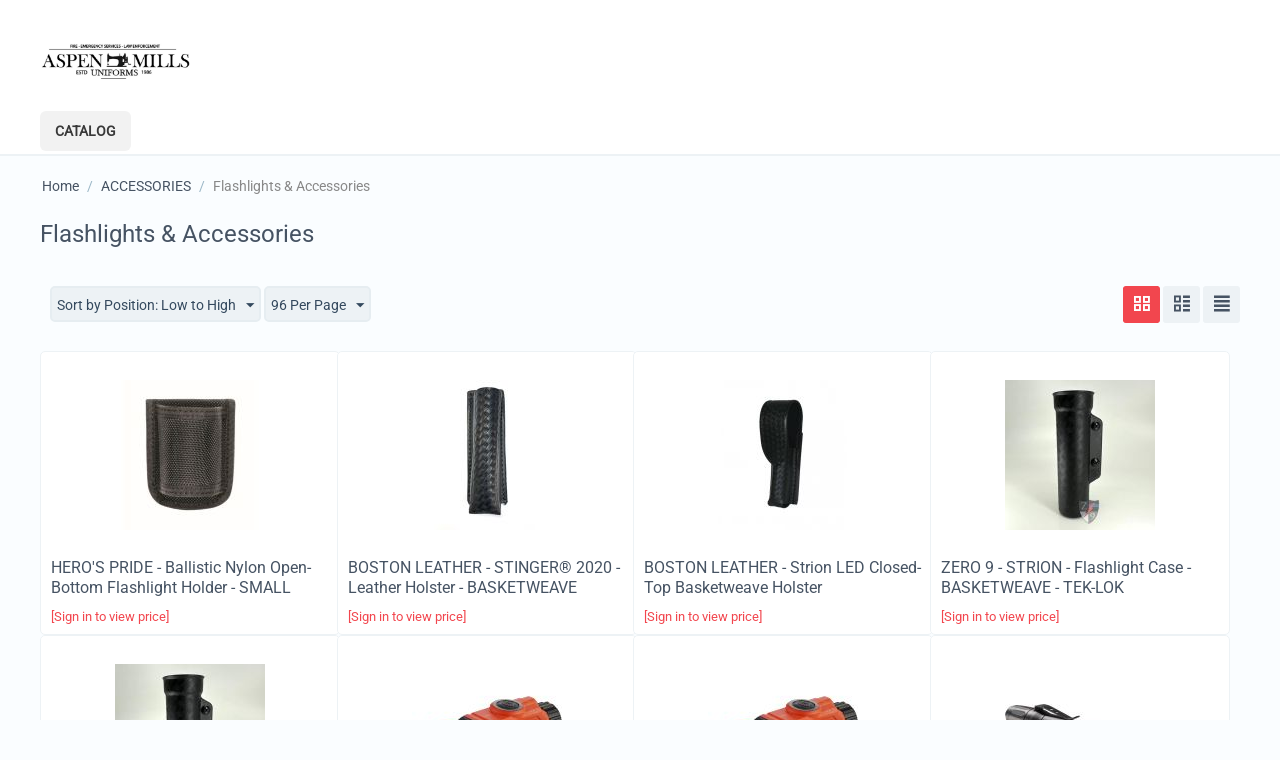

--- FILE ---
content_type: text/html; charset=utf-8
request_url: https://www.aspenmills.com/accessories/flashlights/
body_size: 221044
content:
<!DOCTYPE html>
<html 
    lang="en"
    dir="ltr"
    class=" "
>
<head>
<title>ACCESSORIES :: Flashlights &amp; Accessories</title>
<base href="https://www.aspenmills.com/" />
<meta http-equiv="Content-Type" content="text/html; charset=utf-8" data-ca-mode="ultimate" />
<meta name="viewport" content="initial-scale=1.0, width=device-width" />
<meta name="description" content="" />

<meta name="keywords" content="" />
<meta name="format-detection" content="telephone=no">

            <link rel="canonical" href="https://www.aspenmills.com/accessories/flashlights/" />
            


    <link href="https://www.aspenmills.com/images/logos/1/AspenFavicon.PNG" rel="shortcut icon" type="image/png" />

<link rel="preload" crossorigin="anonymous" as="font" href="https://www.aspenmills.com/design/themes/responsive/media/fonts/KFOMCnqEu92Fr1ME7kSn66aGLdTylUAMQXC89YmC2DPNWubEbVmUiAo.woff2?1761329676" type="font/woff2" />
<link type="text/css" rel="stylesheet" href="https://www.aspenmills.com/var/cache/misc/assets/design/themes/responsive/css/standalone.4b5544226d937032a9fa349965666deb1761329669.css?1761329669" />
</head>

<body>
    <div id="tygh_settings" class="hidden" data-ca-current-location="https://www.aspenmills.com" data-ca-area="C" ></div>
            
        <div class="ty-tygh  " data-ca-element="mainContainer" id="tygh_container">

        <div id="ajax_overlay" class="ty-ajax-overlay"></div>
<div id="ajax_loading_box" class="ty-ajax-loading-box"></div>
        <div class="cm-notification-container notification-container">
</div>
        <div class="ty-helper-container "
                    id="tygh_main_container">
                                             

<div class="tygh-header clearfix">
                <div class="container-fluid  header-grid">
                                                
            <div class="row-fluid">                        <div class="span16  top-logo-grid" >
                                    <div class="ty-mainbox-container clearfix top-logo">
                <div class="ty-mainbox-body"><div class="ty-logo-container">
    
            <a href="https://www.aspenmills.com/" title="">
        <img class="ty-pict  ty-logo-container__image   cm-image" width="960" height="246" alt="" title="" id="det_img_2529116036" src="https://www.aspenmills.com/images/logos/1/AspenLogoBIG.jpg" />

    
            </a>
    </div>
</div>
    </div>
                            </div>
        </div>                                        
                                        
                                        
                                        
            <div class="row-fluid">                        <div class="span16  top-menu-grid" >
                                    <ul class="ty-menu__items cm-responsive-menu">
                    <li class="ty-menu__item ty-menu__menu-btn visible-phone cm-responsive-menu-toggle-main">
                <a class="ty-menu__item-link">
                    <span class="ty-icon ty-icon-short-list" ></span>
                    <span>Menu</span>
                </a>
            </li>

                                            
                        <li class="ty-menu__item cm-menu-item-responsive  ty-menu__item-active ty-menu-item__products">
                                            <a class="ty-menu__item-toggle visible-phone cm-responsive-menu-toggle">
                            <span class="ty-icon ty-icon-down-open ty-menu__icon-open" ></span>
                            <span class="ty-icon ty-icon-up-open ty-menu__icon-hide" ></span>
                        </a>
                                        <a  class="ty-menu__item-link" >
                        Catalog
                    </a>
                
                                            <div class="ty-menu__submenu" id="topmenu_15_d41d8cd98f00b204e9800998ecf8427e">
                                                            <ul class="ty-menu__submenu-items cm-responsive-menu-submenu">
                                                                            <li class="ty-top-mine__submenu-col">
                                                                                        <div class="ty-menu__submenu-item-header">
                                                <a href="https://www.aspenmills.com/mens-apparel/" class="ty-menu__submenu-link" >MEN&#039;S APPAREL </a>
                                            </div>
                                                                                            <a class="ty-menu__item-toggle visible-phone cm-responsive-menu-toggle">
                                                    <span class="ty-icon ty-icon-down-open ty-menu__icon-open" ></span>
                                                    <span class="ty-icon ty-icon-up-open ty-menu__icon-hide" ></span>
                                                </a>
                                                                                        <div class="ty-menu__submenu">
                                                <ul class="ty-menu__submenu-list cm-responsive-menu-submenu">
                                                                                                                                                                                                                                                                                            <li class="ty-menu__submenu-item">
                                                                <a href="https://www.aspenmills.com/mens-apparel/pants/"                                                                        class="ty-menu__submenu-link" >Pants</a>
                                                            </li>
                                                                                                                                                                                <li class="ty-menu__submenu-item">
                                                                <a href="https://www.aspenmills.com/mens-apparel/shirts/"                                                                        class="ty-menu__submenu-link" >Uniform Shirts</a>
                                                            </li>
                                                                                                                                                                                <li class="ty-menu__submenu-item">
                                                                <a href="https://www.aspenmills.com/mens-apparel/polos/"                                                                        class="ty-menu__submenu-link" >Polos</a>
                                                            </li>
                                                                                                                                                                                <li class="ty-menu__submenu-item">
                                                                <a href="https://www.aspenmills.com/mens-apparel/jackets/"                                                                        class="ty-menu__submenu-link" >Undervest Shirts</a>
                                                            </li>
                                                                                                                                                                                <li class="ty-menu__submenu-item">
                                                                <a href="https://www.aspenmills.com/mens-apparel/tee-shirts/"                                                                        class="ty-menu__submenu-link" >Shorts, T-Shirts, &amp; Sweats</a>
                                                            </li>
                                                                                                                                                                                <li class="ty-menu__submenu-item">
                                                                <a href="https://www.aspenmills.com/mens-apparel/sweaters/"                                                                        class="ty-menu__submenu-link" >Sweaters</a>
                                                            </li>
                                                                                                                                                                        
                                                                                                    </ul>
                                            </div>
                                        </li>
                                                                            <li class="ty-top-mine__submenu-col">
                                                                                        <div class="ty-menu__submenu-item-header">
                                                <a href="https://www.aspenmills.com/womens-apparel/" class="ty-menu__submenu-link" >WOMEN&#039;S APPAREL</a>
                                            </div>
                                                                                            <a class="ty-menu__item-toggle visible-phone cm-responsive-menu-toggle">
                                                    <span class="ty-icon ty-icon-down-open ty-menu__icon-open" ></span>
                                                    <span class="ty-icon ty-icon-up-open ty-menu__icon-hide" ></span>
                                                </a>
                                                                                        <div class="ty-menu__submenu">
                                                <ul class="ty-menu__submenu-list cm-responsive-menu-submenu">
                                                                                                                                                                                                                                                                                            <li class="ty-menu__submenu-item">
                                                                <a href="https://www.aspenmills.com/womens-apparel/pants/"                                                                        class="ty-menu__submenu-link" >Pants</a>
                                                            </li>
                                                                                                                                                                                <li class="ty-menu__submenu-item">
                                                                <a href="https://www.aspenmills.com/womens-apparel/shorts/"                                                                        class="ty-menu__submenu-link" >Shorts</a>
                                                            </li>
                                                                                                                                                                                <li class="ty-menu__submenu-item">
                                                                <a href="https://www.aspenmills.com/womens-apparel/shirts/"                                                                        class="ty-menu__submenu-link" >Uniform Shirts</a>
                                                            </li>
                                                                                                                                                                                <li class="ty-menu__submenu-item">
                                                                <a href="https://www.aspenmills.com/womens-apparel/polos/"                                                                        class="ty-menu__submenu-link" >Polos</a>
                                                            </li>
                                                                                                                                                                                <li class="ty-menu__submenu-item">
                                                                <a href="https://www.aspenmills.com/womens-apparel/jackets/"                                                                        class="ty-menu__submenu-link" >Undervest Shirts</a>
                                                            </li>
                                                                                                                                                                                <li class="ty-menu__submenu-item">
                                                                <a href="https://www.aspenmills.com/womens-apparel/sweaters/"                                                                        class="ty-menu__submenu-link" >Sweaters</a>
                                                            </li>
                                                                                                                                                                        
                                                                                                    </ul>
                                            </div>
                                        </li>
                                                                            <li class="ty-top-mine__submenu-col">
                                                                                        <div class="ty-menu__submenu-item-header">
                                                <a href="https://www.aspenmills.com/outerwear/" class="ty-menu__submenu-link" >OUTERWEAR</a>
                                            </div>
                                                                                            <a class="ty-menu__item-toggle visible-phone cm-responsive-menu-toggle">
                                                    <span class="ty-icon ty-icon-down-open ty-menu__icon-open" ></span>
                                                    <span class="ty-icon ty-icon-up-open ty-menu__icon-hide" ></span>
                                                </a>
                                                                                        <div class="ty-menu__submenu">
                                                <ul class="ty-menu__submenu-list cm-responsive-menu-submenu">
                                                                                                                                                                                                                                                                                            <li class="ty-menu__submenu-item">
                                                                <a href="https://www.aspenmills.com/outerwear/mens-jackets/"                                                                        class="ty-menu__submenu-link" >Jackets</a>
                                                            </li>
                                                                                                                                                                                <li class="ty-menu__submenu-item">
                                                                <a href="https://www.aspenmills.com/outerwear/vests/"                                                                        class="ty-menu__submenu-link" >Vests</a>
                                                            </li>
                                                                                                                                                                                <li class="ty-menu__submenu-item">
                                                                <a href="https://www.aspenmills.com/outerwear/jobshirts/"                                                                        class="ty-menu__submenu-link" >Jobshirts</a>
                                                            </li>
                                                                                                                                                                                <li class="ty-menu__submenu-item">
                                                                <a href="https://www.aspenmills.com/outerwear/gloves/"                                                                        class="ty-menu__submenu-link" >Gloves</a>
                                                            </li>
                                                                                                                                                                                <li class="ty-menu__submenu-item">
                                                                <a href="https://www.aspenmills.com/outerwear/hats/"                                                                        class="ty-menu__submenu-link" >Hats</a>
                                                            </li>
                                                                                                                                                                                <li class="ty-menu__submenu-item">
                                                                <a href="https://www.aspenmills.com/outerwear/safety-items/"                                                                        class="ty-menu__submenu-link" >Safety Items</a>
                                                            </li>
                                                                                                                                                                        
                                                                                                    </ul>
                                            </div>
                                        </li>
                                                                            <li class="ty-top-mine__submenu-col">
                                                                                        <div class="ty-menu__submenu-item-header ty-menu__submenu-item-header-active">
                                                <a href="https://www.aspenmills.com/accessories/" class="ty-menu__submenu-link" >ACCESSORIES</a>
                                            </div>
                                                                                            <a class="ty-menu__item-toggle visible-phone cm-responsive-menu-toggle">
                                                    <span class="ty-icon ty-icon-down-open ty-menu__icon-open" ></span>
                                                    <span class="ty-icon ty-icon-up-open ty-menu__icon-hide" ></span>
                                                </a>
                                                                                        <div class="ty-menu__submenu">
                                                <ul class="ty-menu__submenu-list cm-responsive-menu-submenu">
                                                                                                                                                                                                                                                                                            <li class="ty-menu__submenu-item">
                                                                <a href="https://www.aspenmills.com/accessories/belts/"                                                                        class="ty-menu__submenu-link" >Classic Belts &amp; Duty Belts</a>
                                                            </li>
                                                                                                                                                                                <li class="ty-menu__submenu-item">
                                                                <a href="https://www.aspenmills.com/accessories/leather-accessories/"                                                                        class="ty-menu__submenu-link" >Duty Gear Accessories</a>
                                                            </li>
                                                                                                                                                                                <li class="ty-menu__submenu-item">
                                                                <a href="https://www.aspenmills.com/accessories/handcuffs-and-cases/"                                                                        class="ty-menu__submenu-link" >Handcuffs &amp; Cases</a>
                                                            </li>
                                                                                                                                                                                <li class="ty-menu__submenu-item">
                                                                <a href="https://www.aspenmills.com/accessories/holsters-and-accessories/"                                                                        class="ty-menu__submenu-link" >Holsters &amp; Accessories</a>
                                                            </li>
                                                                                                                                                                                <li class="ty-menu__submenu-item">
                                                                <a href="https://www.aspenmills.com/accessories/knives-and-tools/"                                                                        class="ty-menu__submenu-link" >First Responder Tools</a>
                                                            </li>
                                                                                                                                                                                <li class="ty-menu__submenu-item ty-menu__submenu-item-active">
                                                                <a href="https://www.aspenmills.com/accessories/flashlights/"                                                                        class="ty-menu__submenu-link" >Flashlights &amp; Accessories</a>
                                                            </li>
                                                                                                                                                                            <li class="ty-menu__submenu-item ty-menu__submenu-alt-link">
                                                                <a href="https://www.aspenmills.com/accessories/"
                                                                   class="ty-menu__submenu-link" >View more <i class="text-arrow">&rarr;</i></a>
                                                            </li>
                                                                                                                
                                                                                                    </ul>
                                            </div>
                                        </li>
                                                                            <li class="ty-top-mine__submenu-col">
                                                                                        <div class="ty-menu__submenu-item-header">
                                                <a href="https://www.aspenmills.com/footwear/" class="ty-menu__submenu-link" >FOOTWEAR</a>
                                            </div>
                                                                                            <a class="ty-menu__item-toggle visible-phone cm-responsive-menu-toggle">
                                                    <span class="ty-icon ty-icon-down-open ty-menu__icon-open" ></span>
                                                    <span class="ty-icon ty-icon-up-open ty-menu__icon-hide" ></span>
                                                </a>
                                                                                        <div class="ty-menu__submenu">
                                                <ul class="ty-menu__submenu-list cm-responsive-menu-submenu">
                                                                                                                                                                                                                                                                                            <li class="ty-menu__submenu-item">
                                                                <a href="https://www.aspenmills.com/footwear/boots/"                                                                        class="ty-menu__submenu-link" >Boots</a>
                                                            </li>
                                                                                                                                                                                <li class="ty-menu__submenu-item">
                                                                <a href="https://www.aspenmills.com/footwear/shoes/"                                                                        class="ty-menu__submenu-link" >Shoes</a>
                                                            </li>
                                                                                                                                                                                <li class="ty-menu__submenu-item">
                                                                <a href="https://www.aspenmills.com/footwear/boot-accessories/"                                                                        class="ty-menu__submenu-link" >Footwear Accessories</a>
                                                            </li>
                                                                                                                                                                                <li class="ty-menu__submenu-item">
                                                                <a href="https://www.aspenmills.com/footwear/socks/"                                                                        class="ty-menu__submenu-link" >Socks</a>
                                                            </li>
                                                                                                                                                                                <li class="ty-menu__submenu-item">
                                                                <a href="https://www.aspenmills.com/footwear/firefighter-boots/"                                                                        class="ty-menu__submenu-link" >Firefighter Boots</a>
                                                            </li>
                                                                                                                                                                        
                                                                                                    </ul>
                                            </div>
                                        </li>
                                                                            <li class="ty-top-mine__submenu-col">
                                                                                        <div class="ty-menu__submenu-item-header">
                                                <a href="https://www.aspenmills.com/crotega-repuls/" class="ty-menu__submenu-link" >CROTEGA REPULS® Defense Spray</a>
                                            </div>
                                                                                        <div class="ty-menu__submenu">
                                                <ul class="ty-menu__submenu-list cm-responsive-menu-submenu">
                                                                                                    </ul>
                                            </div>
                                        </li>
                                                                            <li class="ty-top-mine__submenu-col">
                                                                                        <div class="ty-menu__submenu-item-header">
                                                <a href="https://www.aspenmills.com/kent-floatation/" class="ty-menu__submenu-link" >KENT FLOTATION SAFETY</a>
                                            </div>
                                                                                        <div class="ty-menu__submenu">
                                                <ul class="ty-menu__submenu-list cm-responsive-menu-submenu">
                                                                                                    </ul>
                                            </div>
                                        </li>
                                                                            <li class="ty-top-mine__submenu-col">
                                                                                        <div class="ty-menu__submenu-item-header">
                                                <a href="https://www.aspenmills.com/contact-aspen-mills/" class="ty-menu__submenu-link" >CONTACT ASPEN MILLS</a>
                                            </div>
                                                                                        <div class="ty-menu__submenu">
                                                <ul class="ty-menu__submenu-list cm-responsive-menu-submenu">
                                                                                                    </ul>
                                            </div>
                                        </li>
                                                                                                        </ul>
                            
                        </div>
                    
                            </li>
        
        
    </ul>
                            </div>
        </div>    
        </div>
    

</div>

    <div class="tygh-content clearfix">
                    <div class="container-fluid  content-grid">
                                                
            <div class="row-fluid">                        <div class="span16  breadcrumbs-grid" >
                                    <div id="breadcrumbs_10">

    <div class="ty-breadcrumbs clearfix">
        <a href="https://www.aspenmills.com/" class="ty-breadcrumbs__a">Home</a><span class="ty-breadcrumbs__slash">/</span><a href="https://www.aspenmills.com/accessories/" class="ty-breadcrumbs__a">ACCESSORIES</a><span class="ty-breadcrumbs__slash">/</span><span class="ty-breadcrumbs__current"><bdi>Flashlights &amp; Accessories</bdi></span>    </div>
<!--breadcrumbs_10--></div>
                            </div>
        </div>                                        
                                        
            <div class="row-fluid">                        <div class="span16  main-content-grid" >
                                    <div class="ty-mainbox-container clearfix">
                                    <h1 class="ty-mainbox-title">
                                                                <span >Flashlights &amp; Accessories</span>
                                        
                </h1>
            
                <div class="ty-mainbox-body"><div id="category_products_11">




    
    
    <!-- Inline script moved to the bottom of the page -->
    

            
    <div class="ty-pagination-container cm-pagination-container" id="pagination_contents">

    
    

        
            <div class="ty-sort-container">
    

    
<div class="ty-sort-container__views-icons">
                <a class="ty-sort-container__views-a cm-ajax active" data-ca-target-id="pagination_contents" href="https://www.aspenmills.com/accessories/flashlights/?sort_by=position&amp;sort_order=desc&amp;layout=products_multicolumns" rel="nofollow">
    <span class="ty-icon ty-icon-products-multicolumns" ></span>
</a>
                <a class="ty-sort-container__views-a cm-ajax " data-ca-target-id="pagination_contents" href="https://www.aspenmills.com/accessories/flashlights/?sort_by=position&amp;sort_order=asc&amp;layout=products_without_options" rel="nofollow">
    <span class="ty-icon ty-icon-products-without-options" ></span>
</a>
                <a class="ty-sort-container__views-a cm-ajax " data-ca-target-id="pagination_contents" href="https://www.aspenmills.com/accessories/flashlights/?sort_by=position&amp;sort_order=asc&amp;layout=short_list" rel="nofollow">
    <span class="ty-icon ty-icon-short-list" ></span>
</a>
</div>

    <div class="ty-sort-dropdown">
    <a id="sw_elm_sort_fields" class="ty-sort-dropdown__wrapper cm-combination">Sort by Position: Low to High<span class="ty-icon ty-icon-down-micro ty-sort-dropdown__icon" ></span></a>
    <ul id="elm_sort_fields" class="ty-sort-dropdown__content cm-popup-box hidden">
                                                                                                                                                                                                                                                                                                                                                                                                                                                                                                                                                                                                                                                                                                                                                                                                                                                                                                                                                                                                                                                                                                                                                                                                                                                                                                                                                                                                                                                                                                                                                                                                                                                                                                                                                                                            </ul>
</div>


<div class="ty-sort-dropdown">
<a id="sw_elm_pagination_steps" class="ty-sort-dropdown__wrapper cm-combination">96 Per Page<span class="ty-icon ty-icon-down-micro ty-sort-dropdown__icon" ></span></a>
    <ul id="elm_pagination_steps" class="ty-sort-dropdown__content cm-popup-box hidden">
                            <li class="ty-sort-dropdown__content-item">
                <a class="cm-ajax ty-sort-dropdown__content-item-a" href="https://www.aspenmills.com/accessories/flashlights/?items_per_page=16" data-ca-target-id="pagination_contents" rel="nofollow">16 Per Page</a>
            </li>
                                    <li class="ty-sort-dropdown__content-item">
                <a class="cm-ajax ty-sort-dropdown__content-item-a" href="https://www.aspenmills.com/accessories/flashlights/?items_per_page=32" data-ca-target-id="pagination_contents" rel="nofollow">32 Per Page</a>
            </li>
                                    <li class="ty-sort-dropdown__content-item">
                <a class="cm-ajax ty-sort-dropdown__content-item-a" href="https://www.aspenmills.com/accessories/flashlights/?items_per_page=64" data-ca-target-id="pagination_contents" rel="nofollow">64 Per Page</a>
            </li>
                                                    <li class="ty-sort-dropdown__content-item">
                <a class="cm-ajax ty-sort-dropdown__content-item-a" href="https://www.aspenmills.com/accessories/flashlights/?items_per_page=128" data-ca-target-id="pagination_contents" rel="nofollow">128 Per Page</a>
            </li>
                    </ul>
</div>
</div>
    
            
    
    
    
        <!-- Inline script moved to the bottom of the page -->

                    <div class="grid-list">
        <div class="ty-column4">
    
    


























<div class="ty-grid-list__item ty-quick-view-button__wrapper ty-grid-list__item--overlay"><form action="https://www.aspenmills.com/" method="post" name="product_form_5974" enctype="multipart/form-data" class="cm-disable-empty-files  cm-ajax cm-ajax-full-render cm-ajax-status-middle ">
<input type="hidden" name="result_ids" value="cart_status*,wish_list*,checkout*,account_info*" />
<input type="hidden" name="redirect_url" value="index.php?dispatch=categories.view&amp;category_id=275" />
<input type="hidden" name="product_data[5974][product_id]" value="5974" />
<div class="ty-grid-list__image">


<div class="ty-center-block">
    <div class="ty-thumbs-wrapper owl-carousel cm-image-gallery ty-scroller"
        data-ca-items-count="1"
        data-ca-items-responsive="true"
        data-ca-scroller-item="1"
        data-ca-scroller-item-desktop="1"
        data-ca-scroller-item-desktop-small="1"
        data-ca-scroller-item-tablet="1"
        data-ca-scroller-item-mobile="1"
        id="icons_5974">
                    <div class="cm-gallery-item cm-item-gallery ty-scroller__item">
                    <a href="https://www.aspenmills.com/accessories/flashlights/heros-pride-ballistic-nylon-open-bottom-flashlight-holder-small-en/">
        <img class="ty-pict     cm-image" alt="" title="" id="det_img_5974" width="150" height="150" src="https://www.aspenmills.com/images/thumbnails/150/150/detailed/11/HP1074_jj3z-ai.jpg" />

    </a>

            </div>
                                            <div class="cm-gallery-item cm-item-gallery ty-scroller__item">
                    <a href="https://www.aspenmills.com/accessories/flashlights/heros-pride-ballistic-nylon-open-bottom-flashlight-holder-small-en/">
                        <img class="ty-pict   lazyOwl  cm-image" alt="" title="" width="150" height="150" data-src="https://www.aspenmills.com/images/thumbnails/150/150/detailed/11/HP1074-1_rm8u-mc.jpg" />

                    </a>
                </div>
                        </div>
</div>
                    
            </div><div class="ty-grid-list__item-name"><bdi>            <a href="https://www.aspenmills.com/accessories/flashlights/heros-pride-ballistic-nylon-open-bottom-flashlight-holder-small-en/" class="product-title" title="HERO&#039;S PRIDE - Ballistic Nylon Open-Bottom Flashlight Holder - SMALL" >HERO'S PRIDE - Ballistic Nylon Open-Bottom Flashlight Holder - SMALL</a>    
</bdi></div><div class="ty-grid-list__price ">    <span class="cm-reload-5974 ty-price-update" id="price_update_5974">
        <input type="hidden" name="appearance[show_price_values]" value="" />
        <input type="hidden" name="appearance[show_price]" value="1" />
                    <span class="ty-price">[Sign in to view price]</span>
            <!--price_update_5974--></span>
        </div>
<div class="ty-grid-list__control"><div class="ty-quick-view-button">
                                                    
    

    <a class="ty-btn ty-btn__secondary ty-btn__big cm-dialog-opener cm-dialog-auto-size" data-ca-view-id="5974" data-ca-target-id="product_quick_view" href="https://www.aspenmills.com/index.php?dispatch=products.quick_view&amp;product_id=5974&amp;prev_url=index.php%3Fdispatch%3Dcategories.view%26category_id%3D275&amp;n_items=5974%2C6766%2C6779%2C6781%2C6807%2C7006%2C9384%2C5346%2C5259%2C5266%2C826%2C5279%2C5249%2C5250%2C5253%2C5252%2C5251%2C5271%2C5272%2C5277%2C5257%2C5275%2C5256%2C5258%2C5347%2C5261%2C5262%2C5263%2C5264%2C5260%2C5267%2C5268%2C5269%2C5270%2C4054%2C4347%2C4872%2C4467%2C4346%2C4871%2C4452%2C4484%2C4619%2C5255%2C4057" data-ca-dialog-title="Quick product viewer" rel="nofollow">Quick view</a>
</div>
</div>
<input type="hidden" name="security_hash" class="cm-no-hide-input" value="7130960ddaaec3d9f6c67b708c4b1c89" /></form>

</div></div><div class="ty-column4">
    
    


























<div class="ty-grid-list__item ty-quick-view-button__wrapper ty-grid-list__item--overlay"><form action="https://www.aspenmills.com/" method="post" name="product_form_6766" enctype="multipart/form-data" class="cm-disable-empty-files  cm-ajax cm-ajax-full-render cm-ajax-status-middle ">
<input type="hidden" name="result_ids" value="cart_status*,wish_list*,checkout*,account_info*" />
<input type="hidden" name="redirect_url" value="index.php?dispatch=categories.view&amp;category_id=275" />
<input type="hidden" name="product_data[6766][product_id]" value="6766" />
<div class="ty-grid-list__image">


<div class="ty-center-block">
    <div class="ty-thumbs-wrapper owl-carousel cm-image-gallery ty-scroller"
        data-ca-items-count="1"
        data-ca-items-responsive="true"
        data-ca-scroller-item="1"
        data-ca-scroller-item-desktop="1"
        data-ca-scroller-item-desktop-small="1"
        data-ca-scroller-item-tablet="1"
        data-ca-scroller-item-mobile="1"
        id="icons_6766">
                    <div class="cm-gallery-item cm-item-gallery ty-scroller__item">
                    <a href="https://www.aspenmills.com/accessories/flashlights/boston-leather-stinger-2020-leather-holster-basketweave/">
        <img class="ty-pict     cm-image" alt="" title="" id="det_img_6766" width="150" height="150" src="https://www.aspenmills.com/images/thumbnails/150/150/detailed/13/BL5596-BW-1.jpg" />

    </a>

            </div>
                                            <div class="cm-gallery-item cm-item-gallery ty-scroller__item">
                    <a href="https://www.aspenmills.com/accessories/flashlights/boston-leather-stinger-2020-leather-holster-basketweave/">
                        <img class="ty-pict   lazyOwl  cm-image" alt="" title="" width="150" height="150" data-src="https://www.aspenmills.com/images/thumbnails/150/150/detailed/13/BL5596-BW-2.jpg" />

                    </a>
                </div>
                        </div>
</div>
                    
            </div><div class="ty-grid-list__item-name"><bdi>            <a href="https://www.aspenmills.com/accessories/flashlights/boston-leather-stinger-2020-leather-holster-basketweave/" class="product-title" title="BOSTON LEATHER - STINGER® 2020 - Leather Holster - BASKETWEAVE" >BOSTON LEATHER - STINGER® 2020 - Leather Holster - BASKETWEAVE</a>    
</bdi></div><div class="ty-grid-list__price ">    <span class="cm-reload-6766 ty-price-update" id="price_update_6766">
        <input type="hidden" name="appearance[show_price_values]" value="" />
        <input type="hidden" name="appearance[show_price]" value="1" />
                    <span class="ty-price">[Sign in to view price]</span>
            <!--price_update_6766--></span>
        </div>
<div class="ty-grid-list__control"><div class="ty-quick-view-button">
                                                    
    

    <a class="ty-btn ty-btn__secondary ty-btn__big cm-dialog-opener cm-dialog-auto-size" data-ca-view-id="6766" data-ca-target-id="product_quick_view" href="https://www.aspenmills.com/index.php?dispatch=products.quick_view&amp;product_id=6766&amp;prev_url=index.php%3Fdispatch%3Dcategories.view%26category_id%3D275&amp;n_items=5974%2C6766%2C6779%2C6781%2C6807%2C7006%2C9384%2C5346%2C5259%2C5266%2C826%2C5279%2C5249%2C5250%2C5253%2C5252%2C5251%2C5271%2C5272%2C5277%2C5257%2C5275%2C5256%2C5258%2C5347%2C5261%2C5262%2C5263%2C5264%2C5260%2C5267%2C5268%2C5269%2C5270%2C4054%2C4347%2C4872%2C4467%2C4346%2C4871%2C4452%2C4484%2C4619%2C5255%2C4057" data-ca-dialog-title="Quick product viewer" rel="nofollow">Quick view</a>
</div>
</div>
<input type="hidden" name="security_hash" class="cm-no-hide-input" value="7130960ddaaec3d9f6c67b708c4b1c89" /></form>

</div></div><div class="ty-column4">
    
    


























<div class="ty-grid-list__item ty-quick-view-button__wrapper ty-grid-list__item--overlay"><form action="https://www.aspenmills.com/" method="post" name="product_form_6779" enctype="multipart/form-data" class="cm-disable-empty-files  cm-ajax cm-ajax-full-render cm-ajax-status-middle ">
<input type="hidden" name="result_ids" value="cart_status*,wish_list*,checkout*,account_info*" />
<input type="hidden" name="redirect_url" value="index.php?dispatch=categories.view&amp;category_id=275" />
<input type="hidden" name="product_data[6779][product_id]" value="6779" />
<div class="ty-grid-list__image">


<div class="ty-center-block">
    <div class="ty-thumbs-wrapper owl-carousel cm-image-gallery ty-scroller"
        data-ca-items-count="1"
        data-ca-items-responsive="true"
        data-ca-scroller-item="1"
        data-ca-scroller-item-desktop="1"
        data-ca-scroller-item-desktop-small="1"
        data-ca-scroller-item-tablet="1"
        data-ca-scroller-item-mobile="1"
        id="icons_6779">
                    <div class="cm-gallery-item cm-item-gallery ty-scroller__item">
                    <a href="https://www.aspenmills.com/accessories/flashlights/boston-leather-strion-led-closed-top-basketweave-holster/">
        <img class="ty-pict     cm-image" alt="" title="" id="det_img_6779" width="150" height="150" src="https://www.aspenmills.com/images/thumbnails/150/150/detailed/13/BL5573LD_a7ur-wj.jpg" />

    </a>

            </div>
                                            <div class="cm-gallery-item cm-item-gallery ty-scroller__item">
                    <a href="https://www.aspenmills.com/accessories/flashlights/boston-leather-strion-led-closed-top-basketweave-holster/">
                        <img class="ty-pict   lazyOwl  cm-image" alt="" title="" width="150" height="150" data-src="https://www.aspenmills.com/images/thumbnails/150/150/detailed/13/BL5573LD-1.jpg" />

                    </a>
                </div>
                        </div>
</div>
                    
            </div><div class="ty-grid-list__item-name"><bdi>            <a href="https://www.aspenmills.com/accessories/flashlights/boston-leather-strion-led-closed-top-basketweave-holster/" class="product-title" title="BOSTON LEATHER - Strion LED Closed-Top Basketweave Holster" >BOSTON LEATHER - Strion LED Closed-Top Basketweave Holster</a>    
</bdi></div><div class="ty-grid-list__price ">    <span class="cm-reload-6779 ty-price-update" id="price_update_6779">
        <input type="hidden" name="appearance[show_price_values]" value="" />
        <input type="hidden" name="appearance[show_price]" value="1" />
                    <span class="ty-price">[Sign in to view price]</span>
            <!--price_update_6779--></span>
        </div>
<div class="ty-grid-list__control"><div class="ty-quick-view-button">
                                                    
    

    <a class="ty-btn ty-btn__secondary ty-btn__big cm-dialog-opener cm-dialog-auto-size" data-ca-view-id="6779" data-ca-target-id="product_quick_view" href="https://www.aspenmills.com/index.php?dispatch=products.quick_view&amp;product_id=6779&amp;prev_url=index.php%3Fdispatch%3Dcategories.view%26category_id%3D275&amp;n_items=5974%2C6766%2C6779%2C6781%2C6807%2C7006%2C9384%2C5346%2C5259%2C5266%2C826%2C5279%2C5249%2C5250%2C5253%2C5252%2C5251%2C5271%2C5272%2C5277%2C5257%2C5275%2C5256%2C5258%2C5347%2C5261%2C5262%2C5263%2C5264%2C5260%2C5267%2C5268%2C5269%2C5270%2C4054%2C4347%2C4872%2C4467%2C4346%2C4871%2C4452%2C4484%2C4619%2C5255%2C4057" data-ca-dialog-title="Quick product viewer" rel="nofollow">Quick view</a>
</div>
</div>
<input type="hidden" name="security_hash" class="cm-no-hide-input" value="7130960ddaaec3d9f6c67b708c4b1c89" /></form>

</div></div><div class="ty-column4">
    
    


























<div class="ty-grid-list__item ty-quick-view-button__wrapper ty-grid-list__item--overlay"><form action="https://www.aspenmills.com/" method="post" name="product_form_6781" enctype="multipart/form-data" class="cm-disable-empty-files  cm-ajax cm-ajax-full-render cm-ajax-status-middle ">
<input type="hidden" name="result_ids" value="cart_status*,wish_list*,checkout*,account_info*" />
<input type="hidden" name="redirect_url" value="index.php?dispatch=categories.view&amp;category_id=275" />
<input type="hidden" name="product_data[6781][product_id]" value="6781" />
<div class="ty-grid-list__image">


<div class="ty-center-block">
    <div class="ty-thumbs-wrapper owl-carousel cm-image-gallery ty-scroller"
        data-ca-items-count="1"
        data-ca-items-responsive="true"
        data-ca-scroller-item="1"
        data-ca-scroller-item-desktop="1"
        data-ca-scroller-item-desktop-small="1"
        data-ca-scroller-item-tablet="1"
        data-ca-scroller-item-mobile="1"
        id="icons_6781">
                    <div class="cm-gallery-item cm-item-gallery ty-scroller__item">
                    <a href="https://www.aspenmills.com/accessories/flashlights/zero-9-strion-flashlight-case-basketweave-tek-lok/">
        <img class="ty-pict     cm-image" alt="" title="" id="det_img_6781" width="150" height="150" src="https://www.aspenmills.com/images/thumbnails/150/150/detailed/13/Z9-4041-BW-MLK_jdy7-mq.jpg" />

    </a>

            </div>
                                            <div class="cm-gallery-item cm-item-gallery ty-scroller__item">
                    <a href="https://www.aspenmills.com/accessories/flashlights/zero-9-strion-flashlight-case-basketweave-tek-lok/">
                        <img class="ty-pict   lazyOwl  cm-image" alt="" title="" width="150" height="150" data-src="https://www.aspenmills.com/images/thumbnails/150/150/detailed/13/TEK-LOK_4ajl-v2.jpg" />

                    </a>
                </div>
                        </div>
</div>
                    
            </div><div class="ty-grid-list__item-name"><bdi>            <a href="https://www.aspenmills.com/accessories/flashlights/zero-9-strion-flashlight-case-basketweave-tek-lok/" class="product-title" title="ZERO 9 - STRION - Flashlight Case - BASKETWEAVE - TEK-LOK" >ZERO 9 - STRION - Flashlight Case - BASKETWEAVE - TEK-LOK</a>    
</bdi></div><div class="ty-grid-list__price ">    <span class="cm-reload-6781 ty-price-update" id="price_update_6781">
        <input type="hidden" name="appearance[show_price_values]" value="" />
        <input type="hidden" name="appearance[show_price]" value="1" />
                    <span class="ty-price">[Sign in to view price]</span>
            <!--price_update_6781--></span>
        </div>
<div class="ty-grid-list__control"><div class="ty-quick-view-button">
                                                    
    

    <a class="ty-btn ty-btn__secondary ty-btn__big cm-dialog-opener cm-dialog-auto-size" data-ca-view-id="6781" data-ca-target-id="product_quick_view" href="https://www.aspenmills.com/index.php?dispatch=products.quick_view&amp;product_id=6781&amp;prev_url=index.php%3Fdispatch%3Dcategories.view%26category_id%3D275&amp;n_items=5974%2C6766%2C6779%2C6781%2C6807%2C7006%2C9384%2C5346%2C5259%2C5266%2C826%2C5279%2C5249%2C5250%2C5253%2C5252%2C5251%2C5271%2C5272%2C5277%2C5257%2C5275%2C5256%2C5258%2C5347%2C5261%2C5262%2C5263%2C5264%2C5260%2C5267%2C5268%2C5269%2C5270%2C4054%2C4347%2C4872%2C4467%2C4346%2C4871%2C4452%2C4484%2C4619%2C5255%2C4057" data-ca-dialog-title="Quick product viewer" rel="nofollow">Quick view</a>
</div>
</div>
<input type="hidden" name="security_hash" class="cm-no-hide-input" value="7130960ddaaec3d9f6c67b708c4b1c89" /></form>

</div></div><div class="ty-column4">
    
    


























<div class="ty-grid-list__item ty-quick-view-button__wrapper ty-grid-list__item--overlay"><form action="https://www.aspenmills.com/" method="post" name="product_form_6807" enctype="multipart/form-data" class="cm-disable-empty-files  cm-ajax cm-ajax-full-render cm-ajax-status-middle ">
<input type="hidden" name="result_ids" value="cart_status*,wish_list*,checkout*,account_info*" />
<input type="hidden" name="redirect_url" value="index.php?dispatch=categories.view&amp;category_id=275" />
<input type="hidden" name="product_data[6807][product_id]" value="6807" />
<div class="ty-grid-list__image">


<div class="ty-center-block">
    <div class="ty-thumbs-wrapper owl-carousel cm-image-gallery ty-scroller"
        data-ca-items-count="1"
        data-ca-items-responsive="true"
        data-ca-scroller-item="1"
        data-ca-scroller-item-desktop="1"
        data-ca-scroller-item-desktop-small="1"
        data-ca-scroller-item-tablet="1"
        data-ca-scroller-item-mobile="1"
        id="icons_6807">
                    <div class="cm-gallery-item cm-item-gallery ty-scroller__item">
                    <a href="https://www.aspenmills.com/accessories/flashlights/zero-9-stinger-flashlight-case-basketweave-tek-lok/">
        <img class="ty-pict     cm-image" alt="" title="" id="det_img_6807" width="150" height="150" src="https://www.aspenmills.com/images/thumbnails/150/150/detailed/13/Z9-4041-BW-MLK.jpg" />

    </a>

            </div>
                                            <div class="cm-gallery-item cm-item-gallery ty-scroller__item">
                    <a href="https://www.aspenmills.com/accessories/flashlights/zero-9-stinger-flashlight-case-basketweave-tek-lok/">
                        <img class="ty-pict   lazyOwl  cm-image" alt="" title="" width="150" height="150" data-src="https://www.aspenmills.com/images/thumbnails/150/150/detailed/13/TEK-LOK_ndlo-5o.jpg" />

                    </a>
                </div>
                        </div>
</div>
                    
            </div><div class="ty-grid-list__item-name"><bdi>            <a href="https://www.aspenmills.com/accessories/flashlights/zero-9-stinger-flashlight-case-basketweave-tek-lok/" class="product-title" title="ZERO 9 - STINGER - Flashlight Case - Basketweave - TEK-LOK" >ZERO 9 - STINGER - Flashlight Case - Basketweave - TEK-LOK</a>    
</bdi></div><div class="ty-grid-list__price ">    <span class="cm-reload-6807 ty-price-update" id="price_update_6807">
        <input type="hidden" name="appearance[show_price_values]" value="" />
        <input type="hidden" name="appearance[show_price]" value="1" />
                    <span class="ty-price">[Sign in to view price]</span>
            <!--price_update_6807--></span>
        </div>
<div class="ty-grid-list__control"><div class="ty-quick-view-button">
                                                    
    

    <a class="ty-btn ty-btn__secondary ty-btn__big cm-dialog-opener cm-dialog-auto-size" data-ca-view-id="6807" data-ca-target-id="product_quick_view" href="https://www.aspenmills.com/index.php?dispatch=products.quick_view&amp;product_id=6807&amp;prev_url=index.php%3Fdispatch%3Dcategories.view%26category_id%3D275&amp;n_items=5974%2C6766%2C6779%2C6781%2C6807%2C7006%2C9384%2C5346%2C5259%2C5266%2C826%2C5279%2C5249%2C5250%2C5253%2C5252%2C5251%2C5271%2C5272%2C5277%2C5257%2C5275%2C5256%2C5258%2C5347%2C5261%2C5262%2C5263%2C5264%2C5260%2C5267%2C5268%2C5269%2C5270%2C4054%2C4347%2C4872%2C4467%2C4346%2C4871%2C4452%2C4484%2C4619%2C5255%2C4057" data-ca-dialog-title="Quick product viewer" rel="nofollow">Quick view</a>
</div>
</div>
<input type="hidden" name="security_hash" class="cm-no-hide-input" value="7130960ddaaec3d9f6c67b708c4b1c89" /></form>

</div></div><div class="ty-column4">
    
    


























<div class="ty-grid-list__item ty-quick-view-button__wrapper ty-grid-list__item--overlay"><form action="https://www.aspenmills.com/" method="post" name="product_form_7006" enctype="multipart/form-data" class="cm-disable-empty-files  cm-ajax cm-ajax-full-render cm-ajax-status-middle ">
<input type="hidden" name="result_ids" value="cart_status*,wish_list*,checkout*,account_info*" />
<input type="hidden" name="redirect_url" value="index.php?dispatch=categories.view&amp;category_id=275" />
<input type="hidden" name="product_data[7006][product_id]" value="7006" />
<div class="ty-grid-list__image">


<div class="ty-center-block">
    <div class="ty-thumbs-wrapper owl-carousel cm-image-gallery ty-scroller"
        data-ca-items-count="1"
        data-ca-items-responsive="true"
        data-ca-scroller-item="1"
        data-ca-scroller-item-desktop="1"
        data-ca-scroller-item-desktop-small="1"
        data-ca-scroller-item-tablet="1"
        data-ca-scroller-item-mobile="1"
        id="icons_7006">
                    <div class="cm-gallery-item cm-item-gallery ty-scroller__item">
                    <a href="https://www.aspenmills.com/accessories/flashlights/streamlight-vantage-180-x-usb-helmet-flashlight/">
        <img class="ty-pict     cm-image" alt="" title="" id="det_img_7006" width="150" height="150" src="https://www.aspenmills.com/images/thumbnails/150/150/detailed/14/88901-1.jpg" />

    </a>

            </div>
                                            <div class="cm-gallery-item cm-item-gallery ty-scroller__item">
                    <a href="https://www.aspenmills.com/accessories/flashlights/streamlight-vantage-180-x-usb-helmet-flashlight/">
                        <img class="ty-pict   lazyOwl  cm-image" alt="" title="" width="150" height="150" data-src="https://www.aspenmills.com/images/thumbnails/150/150/detailed/14/88901-2.jpg" />

                    </a>
                </div>
                                                <div class="cm-gallery-item cm-item-gallery ty-scroller__item">
                    <a href="https://www.aspenmills.com/accessories/flashlights/streamlight-vantage-180-x-usb-helmet-flashlight/">
                        <img class="ty-pict   lazyOwl  cm-image" alt="" title="" width="150" height="150" data-src="https://www.aspenmills.com/images/thumbnails/150/150/detailed/14/88901-3.jpg" />

                    </a>
                </div>
                                                <div class="cm-gallery-item cm-item-gallery ty-scroller__item">
                    <a href="https://www.aspenmills.com/accessories/flashlights/streamlight-vantage-180-x-usb-helmet-flashlight/">
                        <img class="ty-pict   lazyOwl  cm-image" alt="" title="" width="150" height="150" data-src="https://www.aspenmills.com/images/thumbnails/150/150/detailed/14/88901-4.jpg" />

                    </a>
                </div>
                                                <div class="cm-gallery-item cm-item-gallery ty-scroller__item">
                    <a href="https://www.aspenmills.com/accessories/flashlights/streamlight-vantage-180-x-usb-helmet-flashlight/">
                        <img class="ty-pict   lazyOwl  cm-image" alt="" title="" width="150" height="150" data-src="https://www.aspenmills.com/images/thumbnails/150/150/detailed/14/88901-5.jpg" />

                    </a>
                </div>
                        </div>
</div>
                    
            </div><div class="ty-grid-list__item-name"><bdi>            <a href="https://www.aspenmills.com/accessories/flashlights/streamlight-vantage-180-x-usb-helmet-flashlight/" class="product-title" title="STREAMLIGHT© - VANTAGE® 180 X USB Helmet Flashlight - MULTIFUEL" >STREAMLIGHT© - VANTAGE® 180 X USB Helmet Flashlight - MULTIFUEL</a>    
</bdi></div><div class="ty-grid-list__price ">    <span class="cm-reload-7006 ty-price-update" id="price_update_7006">
        <input type="hidden" name="appearance[show_price_values]" value="" />
        <input type="hidden" name="appearance[show_price]" value="1" />
                    <span class="ty-price">[Sign in to view price]</span>
            <!--price_update_7006--></span>
        </div>
<div class="ty-grid-list__control"><div class="ty-quick-view-button">
                                                    
    

    <a class="ty-btn ty-btn__secondary ty-btn__big cm-dialog-opener cm-dialog-auto-size" data-ca-view-id="7006" data-ca-target-id="product_quick_view" href="https://www.aspenmills.com/index.php?dispatch=products.quick_view&amp;product_id=7006&amp;prev_url=index.php%3Fdispatch%3Dcategories.view%26category_id%3D275&amp;n_items=5974%2C6766%2C6779%2C6781%2C6807%2C7006%2C9384%2C5346%2C5259%2C5266%2C826%2C5279%2C5249%2C5250%2C5253%2C5252%2C5251%2C5271%2C5272%2C5277%2C5257%2C5275%2C5256%2C5258%2C5347%2C5261%2C5262%2C5263%2C5264%2C5260%2C5267%2C5268%2C5269%2C5270%2C4054%2C4347%2C4872%2C4467%2C4346%2C4871%2C4452%2C4484%2C4619%2C5255%2C4057" data-ca-dialog-title="Quick product viewer" rel="nofollow">Quick view</a>
</div>
</div>
<input type="hidden" name="security_hash" class="cm-no-hide-input" value="7130960ddaaec3d9f6c67b708c4b1c89" /></form>

</div></div><div class="ty-column4">
    
    


























<div class="ty-grid-list__item ty-quick-view-button__wrapper ty-grid-list__item--overlay"><form action="https://www.aspenmills.com/" method="post" name="product_form_9384" enctype="multipart/form-data" class="cm-disable-empty-files  cm-ajax cm-ajax-full-render cm-ajax-status-middle ">
<input type="hidden" name="result_ids" value="cart_status*,wish_list*,checkout*,account_info*" />
<input type="hidden" name="redirect_url" value="index.php?dispatch=categories.view&amp;category_id=275" />
<input type="hidden" name="product_data[9384][product_id]" value="9384" />
<div class="ty-grid-list__image">


<div class="ty-center-block">
    <div class="ty-thumbs-wrapper owl-carousel cm-image-gallery ty-scroller"
        data-ca-items-count="1"
        data-ca-items-responsive="true"
        data-ca-scroller-item="1"
        data-ca-scroller-item-desktop="1"
        data-ca-scroller-item-desktop-small="1"
        data-ca-scroller-item-tablet="1"
        data-ca-scroller-item-mobile="1"
        id="icons_9384">
                    <div class="cm-gallery-item cm-item-gallery ty-scroller__item">
                    <a href="https://www.aspenmills.com/accessories/flashlights/streamlight-vantage-180-x-helmet-flashlight-battery-only/">
        <img class="ty-pict     cm-image" alt="" title="" id="det_img_9384" width="150" height="150" src="https://www.aspenmills.com/images/thumbnails/150/150/detailed/23/88901-1.jpg" />

    </a>

            </div>
                                            <div class="cm-gallery-item cm-item-gallery ty-scroller__item">
                    <a href="https://www.aspenmills.com/accessories/flashlights/streamlight-vantage-180-x-helmet-flashlight-battery-only/">
                        <img class="ty-pict   lazyOwl  cm-image" alt="" title="" width="150" height="150" data-src="https://www.aspenmills.com/images/thumbnails/150/150/detailed/23/STR85175.png" />

                    </a>
                </div>
                                                <div class="cm-gallery-item cm-item-gallery ty-scroller__item">
                    <a href="https://www.aspenmills.com/accessories/flashlights/streamlight-vantage-180-x-helmet-flashlight-battery-only/">
                        <img class="ty-pict   lazyOwl  cm-image" alt="" title="" width="150" height="150" data-src="https://www.aspenmills.com/images/thumbnails/150/150/detailed/23/88901-3.jpg" />

                    </a>
                </div>
                                                <div class="cm-gallery-item cm-item-gallery ty-scroller__item">
                    <a href="https://www.aspenmills.com/accessories/flashlights/streamlight-vantage-180-x-helmet-flashlight-battery-only/">
                        <img class="ty-pict   lazyOwl  cm-image" alt="" title="" width="150" height="150" data-src="https://www.aspenmills.com/images/thumbnails/150/150/detailed/23/88901-4.jpg" />

                    </a>
                </div>
                                                <div class="cm-gallery-item cm-item-gallery ty-scroller__item">
                    <a href="https://www.aspenmills.com/accessories/flashlights/streamlight-vantage-180-x-helmet-flashlight-battery-only/">
                        <img class="ty-pict   lazyOwl  cm-image" alt="" title="" width="150" height="150" data-src="https://www.aspenmills.com/images/thumbnails/150/150/detailed/23/88901-5.jpg" />

                    </a>
                </div>
                        </div>
</div>
                    
            </div><div class="ty-grid-list__item-name"><bdi>            <a href="https://www.aspenmills.com/accessories/flashlights/streamlight-vantage-180-x-helmet-flashlight-battery-only/" class="product-title" title="STREAMLIGHT© - VANTAGE® 180 X Helmet Flashlight - BATTERY ONLY" >STREAMLIGHT© - VANTAGE® 180 X Helmet Flashlight - BATTERY ONLY</a>    
</bdi></div><div class="ty-grid-list__price ">    <span class="cm-reload-9384 ty-price-update" id="price_update_9384">
        <input type="hidden" name="appearance[show_price_values]" value="" />
        <input type="hidden" name="appearance[show_price]" value="1" />
                    <span class="ty-price">[Sign in to view price]</span>
            <!--price_update_9384--></span>
        </div>
<div class="ty-grid-list__control"><div class="ty-quick-view-button">
                                                    
    

    <a class="ty-btn ty-btn__secondary ty-btn__big cm-dialog-opener cm-dialog-auto-size" data-ca-view-id="9384" data-ca-target-id="product_quick_view" href="https://www.aspenmills.com/index.php?dispatch=products.quick_view&amp;product_id=9384&amp;prev_url=index.php%3Fdispatch%3Dcategories.view%26category_id%3D275&amp;n_items=5974%2C6766%2C6779%2C6781%2C6807%2C7006%2C9384%2C5346%2C5259%2C5266%2C826%2C5279%2C5249%2C5250%2C5253%2C5252%2C5251%2C5271%2C5272%2C5277%2C5257%2C5275%2C5256%2C5258%2C5347%2C5261%2C5262%2C5263%2C5264%2C5260%2C5267%2C5268%2C5269%2C5270%2C4054%2C4347%2C4872%2C4467%2C4346%2C4871%2C4452%2C4484%2C4619%2C5255%2C4057" data-ca-dialog-title="Quick product viewer" rel="nofollow">Quick view</a>
</div>
</div>
<input type="hidden" name="security_hash" class="cm-no-hide-input" value="7130960ddaaec3d9f6c67b708c4b1c89" /></form>

</div></div><div class="ty-column4">
    
    


























<div class="ty-grid-list__item ty-quick-view-button__wrapper ty-grid-list__item--overlay"><form action="https://www.aspenmills.com/" method="post" name="product_form_5346" enctype="multipart/form-data" class="cm-disable-empty-files  cm-ajax cm-ajax-full-render cm-ajax-status-middle ">
<input type="hidden" name="result_ids" value="cart_status*,wish_list*,checkout*,account_info*" />
<input type="hidden" name="redirect_url" value="index.php?dispatch=categories.view&amp;category_id=275" />
<input type="hidden" name="product_data[5346][product_id]" value="5346" />
<div class="ty-grid-list__image">


<div class="ty-center-block">
    <div class="ty-thumbs-wrapper owl-carousel cm-image-gallery ty-scroller"
        data-ca-items-count="1"
        data-ca-items-responsive="true"
        data-ca-scroller-item="1"
        data-ca-scroller-item-desktop="1"
        data-ca-scroller-item-desktop-small="1"
        data-ca-scroller-item-tablet="1"
        data-ca-scroller-item-mobile="1"
        id="icons_5346">
                    <div class="cm-gallery-item cm-item-gallery ty-scroller__item">
                    <a href="https://www.aspenmills.com/accessories/flashlights/pelican-7600-tactical-flashlight/">
        <img class="ty-pict     cm-image" alt="" title="" id="det_img_5346" width="150" height="150" src="https://www.aspenmills.com/images/thumbnails/150/150/detailed/9/PL7600-1.jpg" />

    </a>

            </div>
                                            <div class="cm-gallery-item cm-item-gallery ty-scroller__item">
                    <a href="https://www.aspenmills.com/accessories/flashlights/pelican-7600-tactical-flashlight/">
                        <img class="ty-pict   lazyOwl  cm-image" alt="" title="" width="150" height="150" data-src="https://www.aspenmills.com/images/thumbnails/150/150/detailed/9/PL7600-2.jpg" />

                    </a>
                </div>
                                                <div class="cm-gallery-item cm-item-gallery ty-scroller__item">
                    <a href="https://www.aspenmills.com/accessories/flashlights/pelican-7600-tactical-flashlight/">
                        <img class="ty-pict   lazyOwl  cm-image" alt="" title="" width="150" height="150" data-src="https://www.aspenmills.com/images/thumbnails/150/150/detailed/9/PL7600-3.jpg" />

                    </a>
                </div>
                                                <div class="cm-gallery-item cm-item-gallery ty-scroller__item">
                    <a href="https://www.aspenmills.com/accessories/flashlights/pelican-7600-tactical-flashlight/">
                        <img class="ty-pict   lazyOwl  cm-image" alt="" title="" width="150" height="150" data-src="https://www.aspenmills.com/images/thumbnails/150/150/detailed/9/PL7600-4.jpg" />

                    </a>
                </div>
                                                <div class="cm-gallery-item cm-item-gallery ty-scroller__item">
                    <a href="https://www.aspenmills.com/accessories/flashlights/pelican-7600-tactical-flashlight/">
                        <img class="ty-pict   lazyOwl  cm-image" alt="" title="" width="150" height="150" data-src="https://www.aspenmills.com/images/thumbnails/150/150/detailed/9/PL7600-6.jpg" />

                    </a>
                </div>
                                                <div class="cm-gallery-item cm-item-gallery ty-scroller__item">
                    <a href="https://www.aspenmills.com/accessories/flashlights/pelican-7600-tactical-flashlight/">
                        <img class="ty-pict   lazyOwl  cm-image" alt="" title="" width="150" height="150" data-src="https://www.aspenmills.com/images/thumbnails/150/150/detailed/9/PL7600-7.jpg" />

                    </a>
                </div>
                                                <div class="cm-gallery-item cm-item-gallery ty-scroller__item">
                    <a href="https://www.aspenmills.com/accessories/flashlights/pelican-7600-tactical-flashlight/">
                        <img class="ty-pict   lazyOwl  cm-image" alt="" title="" width="150" height="150" data-src="https://www.aspenmills.com/images/thumbnails/150/150/detailed/9/PL7600-5.jpg" />

                    </a>
                </div>
                                                <div class="cm-gallery-item cm-item-gallery ty-scroller__item">
                    <a href="https://www.aspenmills.com/accessories/flashlights/pelican-7600-tactical-flashlight/">
                        <img class="ty-pict   lazyOwl  cm-image" alt="" title="" width="150" height="150" data-src="https://www.aspenmills.com/images/thumbnails/150/150/detailed/9/PL7600-8.jpg" />

                    </a>
                </div>
                        </div>
</div>
                    
            </div><div class="ty-grid-list__item-name"><bdi>            <a href="https://www.aspenmills.com/accessories/flashlights/pelican-7600-tactical-flashlight/" class="product-title" title="PELICAN - 7600 Tactical Flashlight" >PELICAN - 7600 Tactical Flashlight</a>    
</bdi></div><div class="ty-grid-list__price ">    <span class="cm-reload-5346 ty-price-update" id="price_update_5346">
        <input type="hidden" name="appearance[show_price_values]" value="" />
        <input type="hidden" name="appearance[show_price]" value="1" />
                    <span class="ty-price">[Sign in to view price]</span>
            <!--price_update_5346--></span>
        </div>
<div class="ty-grid-list__control"><div class="ty-quick-view-button">
                                                    
    

    <a class="ty-btn ty-btn__secondary ty-btn__big cm-dialog-opener cm-dialog-auto-size" data-ca-view-id="5346" data-ca-target-id="product_quick_view" href="https://www.aspenmills.com/index.php?dispatch=products.quick_view&amp;product_id=5346&amp;prev_url=index.php%3Fdispatch%3Dcategories.view%26category_id%3D275&amp;n_items=5974%2C6766%2C6779%2C6781%2C6807%2C7006%2C9384%2C5346%2C5259%2C5266%2C826%2C5279%2C5249%2C5250%2C5253%2C5252%2C5251%2C5271%2C5272%2C5277%2C5257%2C5275%2C5256%2C5258%2C5347%2C5261%2C5262%2C5263%2C5264%2C5260%2C5267%2C5268%2C5269%2C5270%2C4054%2C4347%2C4872%2C4467%2C4346%2C4871%2C4452%2C4484%2C4619%2C5255%2C4057" data-ca-dialog-title="Quick product viewer" rel="nofollow">Quick view</a>
</div>
</div>
<input type="hidden" name="security_hash" class="cm-no-hide-input" value="7130960ddaaec3d9f6c67b708c4b1c89" /></form>

</div></div><div class="ty-column4">
    
    


























<div class="ty-grid-list__item ty-quick-view-button__wrapper ty-grid-list__item--overlay"><form action="https://www.aspenmills.com/" method="post" name="product_form_5259" enctype="multipart/form-data" class="cm-disable-empty-files  cm-ajax cm-ajax-full-render cm-ajax-status-middle ">
<input type="hidden" name="result_ids" value="cart_status*,wish_list*,checkout*,account_info*" />
<input type="hidden" name="redirect_url" value="index.php?dispatch=categories.view&amp;category_id=275" />
<input type="hidden" name="product_data[5259][product_id]" value="5259" />
<div class="ty-grid-list__image">


<div class="ty-center-block">
    <div class="ty-thumbs-wrapper owl-carousel cm-image-gallery ty-scroller"
        data-ca-items-count="1"
        data-ca-items-responsive="true"
        data-ca-scroller-item="1"
        data-ca-scroller-item-desktop="1"
        data-ca-scroller-item-desktop-small="1"
        data-ca-scroller-item-tablet="1"
        data-ca-scroller-item-mobile="1"
        id="icons_5259">
                    <div class="cm-gallery-item cm-item-gallery ty-scroller__item">
                    <a href="https://www.aspenmills.com/accessories/flashlights/streamlight-strion-ds-hl-flashlight/">
        <img class="ty-pict     cm-image" alt="" title="" id="det_img_5259" width="150" height="150" src="https://www.aspenmills.com/images/thumbnails/150/150/detailed/9/74613-1_2aqo-s0.jpg" />

    </a>

            </div>
                                            <div class="cm-gallery-item cm-item-gallery ty-scroller__item">
                    <a href="https://www.aspenmills.com/accessories/flashlights/streamlight-strion-ds-hl-flashlight/">
                        <img class="ty-pict   lazyOwl  cm-image" alt="" title="" width="150" height="150" data-src="https://www.aspenmills.com/images/thumbnails/150/150/detailed/9/74613-2_vfyg-no.jpg" />

                    </a>
                </div>
                                                <div class="cm-gallery-item cm-item-gallery ty-scroller__item">
                    <a href="https://www.aspenmills.com/accessories/flashlights/streamlight-strion-ds-hl-flashlight/">
                        <img class="ty-pict   lazyOwl  cm-image" alt="" title="" width="150" height="150" data-src="https://www.aspenmills.com/images/thumbnails/150/150/detailed/9/74613-3_g4p5-gc.jpg" />

                    </a>
                </div>
                                                <div class="cm-gallery-item cm-item-gallery ty-scroller__item">
                    <a href="https://www.aspenmills.com/accessories/flashlights/streamlight-strion-ds-hl-flashlight/">
                        <img class="ty-pict   lazyOwl  cm-image" alt="" title="" width="150" height="150" data-src="https://www.aspenmills.com/images/thumbnails/150/150/detailed/9/74613-4_sxkc-vn.jpg" />

                    </a>
                </div>
                                                <div class="cm-gallery-item cm-item-gallery ty-scroller__item">
                    <a href="https://www.aspenmills.com/accessories/flashlights/streamlight-strion-ds-hl-flashlight/">
                        <img class="ty-pict   lazyOwl  cm-image" alt="" title="" width="150" height="150" data-src="https://www.aspenmills.com/images/thumbnails/150/150/detailed/9/74613-5_jaey-zu.jpg" />

                    </a>
                </div>
                        </div>
</div>
                    
            </div><div class="ty-grid-list__item-name"><bdi>            <a href="https://www.aspenmills.com/accessories/flashlights/streamlight-strion-ds-hl-flashlight/" class="product-title" title="STREAMLIGHT© - STRION® DS HL Flashlight" >STREAMLIGHT© - STRION® DS HL Flashlight</a>    
</bdi></div><div class="ty-grid-list__price ">    <span class="cm-reload-5259 ty-price-update" id="price_update_5259">
        <input type="hidden" name="appearance[show_price_values]" value="" />
        <input type="hidden" name="appearance[show_price]" value="1" />
                    <span class="ty-price">[Sign in to view price]</span>
            <!--price_update_5259--></span>
        </div>
<div class="ty-grid-list__control"><div class="ty-quick-view-button">
                                                    
    

    <a class="ty-btn ty-btn__secondary ty-btn__big cm-dialog-opener cm-dialog-auto-size" data-ca-view-id="5259" data-ca-target-id="product_quick_view" href="https://www.aspenmills.com/index.php?dispatch=products.quick_view&amp;product_id=5259&amp;prev_url=index.php%3Fdispatch%3Dcategories.view%26category_id%3D275&amp;n_items=5974%2C6766%2C6779%2C6781%2C6807%2C7006%2C9384%2C5346%2C5259%2C5266%2C826%2C5279%2C5249%2C5250%2C5253%2C5252%2C5251%2C5271%2C5272%2C5277%2C5257%2C5275%2C5256%2C5258%2C5347%2C5261%2C5262%2C5263%2C5264%2C5260%2C5267%2C5268%2C5269%2C5270%2C4054%2C4347%2C4872%2C4467%2C4346%2C4871%2C4452%2C4484%2C4619%2C5255%2C4057" data-ca-dialog-title="Quick product viewer" rel="nofollow">Quick view</a>
</div>
</div>
<input type="hidden" name="security_hash" class="cm-no-hide-input" value="7130960ddaaec3d9f6c67b708c4b1c89" /></form>

</div></div><div class="ty-column4">
    
    


























<div class="ty-grid-list__item ty-quick-view-button__wrapper ty-grid-list__item--overlay"><form action="https://www.aspenmills.com/" method="post" name="product_form_5266" enctype="multipart/form-data" class="cm-disable-empty-files  cm-ajax cm-ajax-full-render cm-ajax-status-middle ">
<input type="hidden" name="result_ids" value="cart_status*,wish_list*,checkout*,account_info*" />
<input type="hidden" name="redirect_url" value="index.php?dispatch=categories.view&amp;category_id=275" />
<input type="hidden" name="product_data[5266][product_id]" value="5266" />
<div class="ty-grid-list__image">


<div class="ty-center-block">
    <div class="ty-thumbs-wrapper owl-carousel cm-image-gallery ty-scroller"
        data-ca-items-count="1"
        data-ca-items-responsive="true"
        data-ca-scroller-item="1"
        data-ca-scroller-item-desktop="1"
        data-ca-scroller-item-desktop-small="1"
        data-ca-scroller-item-tablet="1"
        data-ca-scroller-item-mobile="1"
        id="icons_5266">
                    <div class="cm-gallery-item cm-item-gallery ty-scroller__item">
                    <a href="https://www.aspenmills.com/accessories/flashlights/streamlight-stinger-ds-hl-led-flashlight/">
        <img class="ty-pict     cm-image" alt="" title="" id="det_img_5266" width="150" height="150" src="https://www.aspenmills.com/images/thumbnails/150/150/detailed/9/75455-1_2jxh-uv.jpg" />

    </a>

            </div>
                                            <div class="cm-gallery-item cm-item-gallery ty-scroller__item">
                    <a href="https://www.aspenmills.com/accessories/flashlights/streamlight-stinger-ds-hl-led-flashlight/">
                        <img class="ty-pict   lazyOwl  cm-image" alt="" title="" width="150" height="150" data-src="https://www.aspenmills.com/images/thumbnails/150/150/detailed/9/75455-2_3bvq-ug.jpg" />

                    </a>
                </div>
                                                <div class="cm-gallery-item cm-item-gallery ty-scroller__item">
                    <a href="https://www.aspenmills.com/accessories/flashlights/streamlight-stinger-ds-hl-led-flashlight/">
                        <img class="ty-pict   lazyOwl  cm-image" alt="" title="" width="150" height="150" data-src="https://www.aspenmills.com/images/thumbnails/150/150/detailed/9/75455-3_1owk-nx.jpg" />

                    </a>
                </div>
                                                <div class="cm-gallery-item cm-item-gallery ty-scroller__item">
                    <a href="https://www.aspenmills.com/accessories/flashlights/streamlight-stinger-ds-hl-led-flashlight/">
                        <img class="ty-pict   lazyOwl  cm-image" alt="" title="" width="150" height="150" data-src="https://www.aspenmills.com/images/thumbnails/150/150/detailed/9/75455-4_usz3-5e.jpg" />

                    </a>
                </div>
                                                <div class="cm-gallery-item cm-item-gallery ty-scroller__item">
                    <a href="https://www.aspenmills.com/accessories/flashlights/streamlight-stinger-ds-hl-led-flashlight/">
                        <img class="ty-pict   lazyOwl  cm-image" alt="" title="" width="150" height="150" data-src="https://www.aspenmills.com/images/thumbnails/150/150/detailed/9/75455-5_ikya-1i.jpg" />

                    </a>
                </div>
                        </div>
</div>
                    
            </div><div class="ty-grid-list__item-name"><bdi>            <a href="https://www.aspenmills.com/accessories/flashlights/streamlight-stinger-ds-hl-led-flashlight/" class="product-title" title="STREAMLIGHT© - STINGER DS HL® - LED Flashlight" >STREAMLIGHT© - STINGER DS HL® - LED Flashlight</a>    
</bdi></div><div class="ty-grid-list__price ">    <span class="cm-reload-5266 ty-price-update" id="price_update_5266">
        <input type="hidden" name="appearance[show_price_values]" value="" />
        <input type="hidden" name="appearance[show_price]" value="1" />
                    <span class="ty-price">[Sign in to view price]</span>
            <!--price_update_5266--></span>
        </div>
<div class="ty-grid-list__control"><div class="ty-quick-view-button">
                                                    
    

    <a class="ty-btn ty-btn__secondary ty-btn__big cm-dialog-opener cm-dialog-auto-size" data-ca-view-id="5266" data-ca-target-id="product_quick_view" href="https://www.aspenmills.com/index.php?dispatch=products.quick_view&amp;product_id=5266&amp;prev_url=index.php%3Fdispatch%3Dcategories.view%26category_id%3D275&amp;n_items=5974%2C6766%2C6779%2C6781%2C6807%2C7006%2C9384%2C5346%2C5259%2C5266%2C826%2C5279%2C5249%2C5250%2C5253%2C5252%2C5251%2C5271%2C5272%2C5277%2C5257%2C5275%2C5256%2C5258%2C5347%2C5261%2C5262%2C5263%2C5264%2C5260%2C5267%2C5268%2C5269%2C5270%2C4054%2C4347%2C4872%2C4467%2C4346%2C4871%2C4452%2C4484%2C4619%2C5255%2C4057" data-ca-dialog-title="Quick product viewer" rel="nofollow">Quick view</a>
</div>
</div>
<input type="hidden" name="security_hash" class="cm-no-hide-input" value="7130960ddaaec3d9f6c67b708c4b1c89" /></form>

</div></div><div class="ty-column4">
    
    


























<div class="ty-grid-list__item ty-quick-view-button__wrapper ty-grid-list__item--overlay"><form action="https://www.aspenmills.com/" method="post" name="product_form_826" enctype="multipart/form-data" class="cm-disable-empty-files  cm-ajax cm-ajax-full-render cm-ajax-status-middle ">
<input type="hidden" name="result_ids" value="cart_status*,wish_list*,checkout*,account_info*" />
<input type="hidden" name="redirect_url" value="index.php?dispatch=categories.view&amp;category_id=275" />
<input type="hidden" name="product_data[826][product_id]" value="826" />
<div class="ty-grid-list__image">


<div class="ty-center-block">
    <div class="ty-thumbs-wrapper owl-carousel cm-image-gallery ty-scroller"
        data-ca-items-count="1"
        data-ca-items-responsive="true"
        data-ca-scroller-item="1"
        data-ca-scroller-item-desktop="1"
        data-ca-scroller-item-desktop-small="1"
        data-ca-scroller-item-tablet="1"
        data-ca-scroller-item-mobile="1"
        id="icons_826">
                    <div class="cm-gallery-item cm-item-gallery ty-scroller__item">
                    <a href="https://www.aspenmills.com/accessories/flashlights/streamlight-stinger-ds-led-flashlight-w-ac-charger/">
        <img class="ty-pict     cm-image" alt="" title="" id="det_img_826" width="150" height="150" src="https://www.aspenmills.com/images/thumbnails/150/150/detailed/2/75811-2.jpg" />

    </a>

            </div>
                                            <div class="cm-gallery-item cm-item-gallery ty-scroller__item">
                    <a href="https://www.aspenmills.com/accessories/flashlights/streamlight-stinger-ds-led-flashlight-w-ac-charger/">
                        <img class="ty-pict   lazyOwl  cm-image" alt="" title="" width="150" height="150" data-src="https://www.aspenmills.com/images/thumbnails/150/150/detailed/9/75811-1_kxos-jy.jpg" />

                    </a>
                </div>
                                                <div class="cm-gallery-item cm-item-gallery ty-scroller__item">
                    <a href="https://www.aspenmills.com/accessories/flashlights/streamlight-stinger-ds-led-flashlight-w-ac-charger/">
                        <img class="ty-pict   lazyOwl  cm-image" alt="" title="" width="150" height="150" data-src="https://www.aspenmills.com/images/thumbnails/150/150/detailed/9/75811-2_7wmk-79.jpg" />

                    </a>
                </div>
                        </div>
</div>
                    
            </div><div class="ty-grid-list__item-name"><bdi>            <a href="https://www.aspenmills.com/accessories/flashlights/streamlight-stinger-ds-led-flashlight-w-ac-charger/" class="product-title" title="STREAMLIGHT© - STINGER DS® - LED Flashlight" >STREAMLIGHT© - STINGER DS® - LED Flashlight</a>    
</bdi></div><div class="ty-grid-list__price ">    <span class="cm-reload-826 ty-price-update" id="price_update_826">
        <input type="hidden" name="appearance[show_price_values]" value="" />
        <input type="hidden" name="appearance[show_price]" value="1" />
                    <span class="ty-price">[Sign in to view price]</span>
            <!--price_update_826--></span>
        </div>
<div class="ty-grid-list__control"><div class="ty-quick-view-button">
                                                    
    

    <a class="ty-btn ty-btn__secondary ty-btn__big cm-dialog-opener cm-dialog-auto-size" data-ca-view-id="826" data-ca-target-id="product_quick_view" href="https://www.aspenmills.com/index.php?dispatch=products.quick_view&amp;product_id=826&amp;prev_url=index.php%3Fdispatch%3Dcategories.view%26category_id%3D275&amp;n_items=5974%2C6766%2C6779%2C6781%2C6807%2C7006%2C9384%2C5346%2C5259%2C5266%2C826%2C5279%2C5249%2C5250%2C5253%2C5252%2C5251%2C5271%2C5272%2C5277%2C5257%2C5275%2C5256%2C5258%2C5347%2C5261%2C5262%2C5263%2C5264%2C5260%2C5267%2C5268%2C5269%2C5270%2C4054%2C4347%2C4872%2C4467%2C4346%2C4871%2C4452%2C4484%2C4619%2C5255%2C4057" data-ca-dialog-title="Quick product viewer" rel="nofollow">Quick view</a>
</div>
</div>
<input type="hidden" name="security_hash" class="cm-no-hide-input" value="7130960ddaaec3d9f6c67b708c4b1c89" /></form>

</div></div><div class="ty-column4">
    
    


























<div class="ty-grid-list__item ty-quick-view-button__wrapper ty-grid-list__item--overlay"><form action="https://www.aspenmills.com/" method="post" name="product_form_5279" enctype="multipart/form-data" class="cm-disable-empty-files  cm-ajax cm-ajax-full-render cm-ajax-status-middle ">
<input type="hidden" name="result_ids" value="cart_status*,wish_list*,checkout*,account_info*" />
<input type="hidden" name="redirect_url" value="index.php?dispatch=categories.view&amp;category_id=275" />
<input type="hidden" name="product_data[5279][product_id]" value="5279" />
<div class="ty-grid-list__image">


<div class="ty-center-block">
    <div class="ty-thumbs-wrapper owl-carousel cm-image-gallery ty-scroller"
        data-ca-items-count="1"
        data-ca-items-responsive="true"
        data-ca-scroller-item="1"
        data-ca-scroller-item-desktop="1"
        data-ca-scroller-item-desktop-small="1"
        data-ca-scroller-item-tablet="1"
        data-ca-scroller-item-mobile="1"
        id="icons_5279">
                    <div class="cm-gallery-item cm-item-gallery ty-scroller__item">
                    <a href="https://www.aspenmills.com/accessories/flashlights/streamlight-wedge-slim-everyday-carry-flashlight/">
        <img class="ty-pict     cm-image" alt="" title="" id="det_img_5279" width="150" height="150" src="https://www.aspenmills.com/images/thumbnails/150/150/detailed/18/wedge-group-01_9p1v-8h.jpg" />

    </a>

            </div>
                                            <div class="cm-gallery-item cm-item-gallery ty-scroller__item">
                    <a href="https://www.aspenmills.com/accessories/flashlights/streamlight-wedge-slim-everyday-carry-flashlight/">
                        <img class="ty-pict   lazyOwl  cm-image" alt="BLACK" title="BLACK" width="150" height="150" data-src="https://www.aspenmills.com/images/thumbnails/150/150/detailed/9/88810-2_1kv9-aj.jpg" />

                    </a>
                </div>
                                                <div class="cm-gallery-item cm-item-gallery ty-scroller__item">
                    <a href="https://www.aspenmills.com/accessories/flashlights/streamlight-wedge-slim-everyday-carry-flashlight/">
                        <img class="ty-pict   lazyOwl  cm-image" alt="RED" title="RED" width="150" height="150" data-src="https://www.aspenmills.com/images/thumbnails/150/150/detailed/18/88814_1_4g9d-c1.jpg" />

                    </a>
                </div>
                                                <div class="cm-gallery-item cm-item-gallery ty-scroller__item">
                    <a href="https://www.aspenmills.com/accessories/flashlights/streamlight-wedge-slim-everyday-carry-flashlight/">
                        <img class="ty-pict   lazyOwl  cm-image" alt="ORANGE" title="ORANGE" width="150" height="150" data-src="https://www.aspenmills.com/images/thumbnails/150/150/detailed/18/88820_1_bqhf-w7.jpg" />

                    </a>
                </div>
                                                <div class="cm-gallery-item cm-item-gallery ty-scroller__item">
                    <a href="https://www.aspenmills.com/accessories/flashlights/streamlight-wedge-slim-everyday-carry-flashlight/">
                        <img class="ty-pict   lazyOwl  cm-image" alt="GREEN" title="GREEN" width="150" height="150" data-src="https://www.aspenmills.com/images/thumbnails/150/150/detailed/18/88821_1_fdz5-kl.jpg" />

                    </a>
                </div>
                                                <div class="cm-gallery-item cm-item-gallery ty-scroller__item">
                    <a href="https://www.aspenmills.com/accessories/flashlights/streamlight-wedge-slim-everyday-carry-flashlight/">
                        <img class="ty-pict   lazyOwl  cm-image" alt="BLUE" title="BLUE" width="150" height="150" data-src="https://www.aspenmills.com/images/thumbnails/150/150/detailed/18/88817_1_nglc-j2.jpg" />

                    </a>
                </div>
                                                <div class="cm-gallery-item cm-item-gallery ty-scroller__item">
                    <a href="https://www.aspenmills.com/accessories/flashlights/streamlight-wedge-slim-everyday-carry-flashlight/">
                        <img class="ty-pict   lazyOwl  cm-image" alt="PURPLE" title="PURPLE" width="150" height="150" data-src="https://www.aspenmills.com/images/thumbnails/150/150/detailed/18/88818_1_ifzs-sj.jpg" />

                    </a>
                </div>
                                                <div class="cm-gallery-item cm-item-gallery ty-scroller__item">
                    <a href="https://www.aspenmills.com/accessories/flashlights/streamlight-wedge-slim-everyday-carry-flashlight/">
                        <img class="ty-pict   lazyOwl  cm-image" alt="COYOTE" title="COYOTE" width="150" height="150" data-src="https://www.aspenmills.com/images/thumbnails/150/150/detailed/18/88811-1_fj9i-1v.jpg" />

                    </a>
                </div>
                                                <div class="cm-gallery-item cm-item-gallery ty-scroller__item">
                    <a href="https://www.aspenmills.com/accessories/flashlights/streamlight-wedge-slim-everyday-carry-flashlight/">
                        <img class="ty-pict   lazyOwl  cm-image" alt="" title="" width="150" height="150" data-src="https://www.aspenmills.com/images/thumbnails/150/150/detailed/9/88810-1_qpb0-2k.jpg" />

                    </a>
                </div>
                                                <div class="cm-gallery-item cm-item-gallery ty-scroller__item">
                    <a href="https://www.aspenmills.com/accessories/flashlights/streamlight-wedge-slim-everyday-carry-flashlight/">
                        <img class="ty-pict   lazyOwl  cm-image" alt="" title="" width="150" height="150" data-src="https://www.aspenmills.com/images/thumbnails/150/150/detailed/9/88810-3_qhk8-tg.jpg" />

                    </a>
                </div>
                                                <div class="cm-gallery-item cm-item-gallery ty-scroller__item">
                    <a href="https://www.aspenmills.com/accessories/flashlights/streamlight-wedge-slim-everyday-carry-flashlight/">
                        <img class="ty-pict   lazyOwl  cm-image" alt="" title="" width="150" height="150" data-src="https://www.aspenmills.com/images/thumbnails/150/150/detailed/9/88810-4_fab1-02.jpg" />

                    </a>
                </div>
                                                <div class="cm-gallery-item cm-item-gallery ty-scroller__item">
                    <a href="https://www.aspenmills.com/accessories/flashlights/streamlight-wedge-slim-everyday-carry-flashlight/">
                        <img class="ty-pict   lazyOwl  cm-image" alt="" title="" width="150" height="150" data-src="https://www.aspenmills.com/images/thumbnails/150/150/detailed/9/88810-5_2hoa-8i.jpg" />

                    </a>
                </div>
                                                <div class="cm-gallery-item cm-item-gallery ty-scroller__item">
                    <a href="https://www.aspenmills.com/accessories/flashlights/streamlight-wedge-slim-everyday-carry-flashlight/">
                        <img class="ty-pict   lazyOwl  cm-image" alt="" title="" width="150" height="150" data-src="https://www.aspenmills.com/images/thumbnails/150/150/detailed/9/88810-6_16fy-n2.jpg" />

                    </a>
                </div>
                        </div>
</div>
                    
            </div><div class="ty-grid-list__item-name"><bdi>            <a href="https://www.aspenmills.com/accessories/flashlights/streamlight-wedge-slim-everyday-carry-flashlight/" class="product-title" title="STREAMLIGHT© - WEDGE® - Slim Everyday Carry Flashlight" >STREAMLIGHT© - WEDGE® - Slim Everyday Carry Flashlight</a>    
</bdi></div><div class="ty-grid-list__price ">    <span class="cm-reload-5279 ty-price-update" id="price_update_5279">
        <input type="hidden" name="appearance[show_price_values]" value="" />
        <input type="hidden" name="appearance[show_price]" value="1" />
                    <span class="ty-price">[Sign in to view price]</span>
            <!--price_update_5279--></span>
        </div>
<div class="ty-grid-list__control"><div class="ty-quick-view-button">
                                                    
    

    <a class="ty-btn ty-btn__secondary ty-btn__big cm-dialog-opener cm-dialog-auto-size" data-ca-view-id="5279" data-ca-target-id="product_quick_view" href="https://www.aspenmills.com/index.php?dispatch=products.quick_view&amp;product_id=5279&amp;prev_url=index.php%3Fdispatch%3Dcategories.view%26category_id%3D275&amp;n_items=5974%2C6766%2C6779%2C6781%2C6807%2C7006%2C9384%2C5346%2C5259%2C5266%2C826%2C5279%2C5249%2C5250%2C5253%2C5252%2C5251%2C5271%2C5272%2C5277%2C5257%2C5275%2C5256%2C5258%2C5347%2C5261%2C5262%2C5263%2C5264%2C5260%2C5267%2C5268%2C5269%2C5270%2C4054%2C4347%2C4872%2C4467%2C4346%2C4871%2C4452%2C4484%2C4619%2C5255%2C4057" data-ca-dialog-title="Quick product viewer" rel="nofollow">Quick view</a>
</div>
</div>
<input type="hidden" name="security_hash" class="cm-no-hide-input" value="7130960ddaaec3d9f6c67b708c4b1c89" /></form>

</div></div><div class="ty-column4">
    
    


























<div class="ty-grid-list__item ty-quick-view-button__wrapper ty-grid-list__item--overlay"><form action="https://www.aspenmills.com/" method="post" name="product_form_5249" enctype="multipart/form-data" class="cm-disable-empty-files  cm-ajax cm-ajax-full-render cm-ajax-status-middle ">
<input type="hidden" name="result_ids" value="cart_status*,wish_list*,checkout*,account_info*" />
<input type="hidden" name="redirect_url" value="index.php?dispatch=categories.view&amp;category_id=275" />
<input type="hidden" name="product_data[5249][product_id]" value="5249" />
<div class="ty-grid-list__image">


        <a href="https://www.aspenmills.com/accessories/flashlights/streamlight-stylus-pro-penlight/">
        <img class="ty-pict     cm-image" alt="" title="" id="det_img_5249" width="150" height="150" src="https://www.aspenmills.com/images/thumbnails/150/150/detailed/9/styluspro.jpg" />

    </a>

                    
            </div><div class="ty-grid-list__item-name"><bdi>            <a href="https://www.aspenmills.com/accessories/flashlights/streamlight-stylus-pro-penlight/" class="product-title" title="STREAMLIGHT© - STYLUS PRO® - Penlight" >STREAMLIGHT© - STYLUS PRO® - Penlight</a>    
</bdi></div><div class="ty-grid-list__price ">    <span class="cm-reload-5249 ty-price-update" id="price_update_5249">
        <input type="hidden" name="appearance[show_price_values]" value="" />
        <input type="hidden" name="appearance[show_price]" value="1" />
                    <span class="ty-price">[Sign in to view price]</span>
            <!--price_update_5249--></span>
        </div>
<div class="ty-grid-list__control"><div class="ty-quick-view-button">
                                                    
    

    <a class="ty-btn ty-btn__secondary ty-btn__big cm-dialog-opener cm-dialog-auto-size" data-ca-view-id="5249" data-ca-target-id="product_quick_view" href="https://www.aspenmills.com/index.php?dispatch=products.quick_view&amp;product_id=5249&amp;prev_url=index.php%3Fdispatch%3Dcategories.view%26category_id%3D275&amp;n_items=5974%2C6766%2C6779%2C6781%2C6807%2C7006%2C9384%2C5346%2C5259%2C5266%2C826%2C5279%2C5249%2C5250%2C5253%2C5252%2C5251%2C5271%2C5272%2C5277%2C5257%2C5275%2C5256%2C5258%2C5347%2C5261%2C5262%2C5263%2C5264%2C5260%2C5267%2C5268%2C5269%2C5270%2C4054%2C4347%2C4872%2C4467%2C4346%2C4871%2C4452%2C4484%2C4619%2C5255%2C4057" data-ca-dialog-title="Quick product viewer" rel="nofollow">Quick view</a>
</div>
</div>
<input type="hidden" name="security_hash" class="cm-no-hide-input" value="7130960ddaaec3d9f6c67b708c4b1c89" /></form>

</div></div><div class="ty-column4">
    
    


























<div class="ty-grid-list__item ty-quick-view-button__wrapper ty-grid-list__item--overlay"><form action="https://www.aspenmills.com/" method="post" name="product_form_5250" enctype="multipart/form-data" class="cm-disable-empty-files  cm-ajax cm-ajax-full-render cm-ajax-status-middle ">
<input type="hidden" name="result_ids" value="cart_status*,wish_list*,checkout*,account_info*" />
<input type="hidden" name="redirect_url" value="index.php?dispatch=categories.view&amp;category_id=275" />
<input type="hidden" name="product_data[5250][product_id]" value="5250" />
<div class="ty-grid-list__image">


        <a href="https://www.aspenmills.com/accessories/flashlights/streamlight-stylus-pro-usb-penlight/">
        <img class="ty-pict     cm-image" alt="" title="" id="det_img_5250" width="150" height="150" src="https://www.aspenmills.com/images/thumbnails/150/150/detailed/9/66133.jpg" />

    </a>

                    
            </div><div class="ty-grid-list__item-name"><bdi>            <a href="https://www.aspenmills.com/accessories/flashlights/streamlight-stylus-pro-usb-penlight/" class="product-title" title="STREAMLIGHT© - STYLUS PRO® - USB Penlight" >STREAMLIGHT© - STYLUS PRO® - USB Penlight</a>    
</bdi></div><div class="ty-grid-list__price ">    <span class="cm-reload-5250 ty-price-update" id="price_update_5250">
        <input type="hidden" name="appearance[show_price_values]" value="" />
        <input type="hidden" name="appearance[show_price]" value="1" />
                    <span class="ty-price">[Sign in to view price]</span>
            <!--price_update_5250--></span>
        </div>
<div class="ty-grid-list__control"><div class="ty-quick-view-button">
                                                    
    

    <a class="ty-btn ty-btn__secondary ty-btn__big cm-dialog-opener cm-dialog-auto-size" data-ca-view-id="5250" data-ca-target-id="product_quick_view" href="https://www.aspenmills.com/index.php?dispatch=products.quick_view&amp;product_id=5250&amp;prev_url=index.php%3Fdispatch%3Dcategories.view%26category_id%3D275&amp;n_items=5974%2C6766%2C6779%2C6781%2C6807%2C7006%2C9384%2C5346%2C5259%2C5266%2C826%2C5279%2C5249%2C5250%2C5253%2C5252%2C5251%2C5271%2C5272%2C5277%2C5257%2C5275%2C5256%2C5258%2C5347%2C5261%2C5262%2C5263%2C5264%2C5260%2C5267%2C5268%2C5269%2C5270%2C4054%2C4347%2C4872%2C4467%2C4346%2C4871%2C4452%2C4484%2C4619%2C5255%2C4057" data-ca-dialog-title="Quick product viewer" rel="nofollow">Quick view</a>
</div>
</div>
<input type="hidden" name="security_hash" class="cm-no-hide-input" value="7130960ddaaec3d9f6c67b708c4b1c89" /></form>

</div></div><div class="ty-column4">
    
    


























<div class="ty-grid-list__item ty-quick-view-button__wrapper ty-grid-list__item--overlay"><form action="https://www.aspenmills.com/" method="post" name="product_form_5253" enctype="multipart/form-data" class="cm-disable-empty-files  cm-ajax cm-ajax-full-render cm-ajax-status-middle ">
<input type="hidden" name="result_ids" value="cart_status*,wish_list*,checkout*,account_info*" />
<input type="hidden" name="redirect_url" value="index.php?dispatch=categories.view&amp;category_id=275" />
<input type="hidden" name="product_data[5253][product_id]" value="5253" />
<div class="ty-grid-list__image">


<div class="ty-center-block">
    <div class="ty-thumbs-wrapper owl-carousel cm-image-gallery ty-scroller"
        data-ca-items-count="1"
        data-ca-items-responsive="true"
        data-ca-scroller-item="1"
        data-ca-scroller-item-desktop="1"
        data-ca-scroller-item-desktop-small="1"
        data-ca-scroller-item-tablet="1"
        data-ca-scroller-item-mobile="1"
        id="icons_5253">
                    <div class="cm-gallery-item cm-item-gallery ty-scroller__item">
                    <a href="https://www.aspenmills.com/accessories/flashlights/streamlight-stylus-penlight/">
        <img class="ty-pict     cm-image" alt="" title="" id="det_img_5253" width="150" height="150" src="https://www.aspenmills.com/images/thumbnails/150/150/detailed/9/stylusuv.jpg" />

    </a>

            </div>
                                            <div class="cm-gallery-item cm-item-gallery ty-scroller__item">
                    <a href="https://www.aspenmills.com/accessories/flashlights/streamlight-stylus-penlight/">
                        <img class="ty-pict   lazyOwl  cm-image" alt="" title="" width="150" height="150" data-src="https://www.aspenmills.com/images/thumbnails/150/150/detailed/9/65018-3_ouir-7k.jpg" />

                    </a>
                </div>
                        </div>
</div>
                    
            </div><div class="ty-grid-list__item-name"><bdi>            <a href="https://www.aspenmills.com/accessories/flashlights/streamlight-stylus-penlight/" class="product-title" title="STREAMLIGHT© - STYLUS® Penlight" >STREAMLIGHT© - STYLUS® Penlight</a>    
</bdi></div><div class="ty-grid-list__price ">    <span class="cm-reload-5253 ty-price-update" id="price_update_5253">
        <input type="hidden" name="appearance[show_price_values]" value="" />
        <input type="hidden" name="appearance[show_price]" value="1" />
                    <span class="ty-price">[Sign in to view price]</span>
            <!--price_update_5253--></span>
        </div>
<div class="ty-grid-list__control"><div class="ty-quick-view-button">
                                                    
    

    <a class="ty-btn ty-btn__secondary ty-btn__big cm-dialog-opener cm-dialog-auto-size" data-ca-view-id="5253" data-ca-target-id="product_quick_view" href="https://www.aspenmills.com/index.php?dispatch=products.quick_view&amp;product_id=5253&amp;prev_url=index.php%3Fdispatch%3Dcategories.view%26category_id%3D275&amp;n_items=5974%2C6766%2C6779%2C6781%2C6807%2C7006%2C9384%2C5346%2C5259%2C5266%2C826%2C5279%2C5249%2C5250%2C5253%2C5252%2C5251%2C5271%2C5272%2C5277%2C5257%2C5275%2C5256%2C5258%2C5347%2C5261%2C5262%2C5263%2C5264%2C5260%2C5267%2C5268%2C5269%2C5270%2C4054%2C4347%2C4872%2C4467%2C4346%2C4871%2C4452%2C4484%2C4619%2C5255%2C4057" data-ca-dialog-title="Quick product viewer" rel="nofollow">Quick view</a>
</div>
</div>
<input type="hidden" name="security_hash" class="cm-no-hide-input" value="7130960ddaaec3d9f6c67b708c4b1c89" /></form>

</div></div><div class="ty-column4">
    
    


























<div class="ty-grid-list__item ty-quick-view-button__wrapper ty-grid-list__item--overlay"><form action="https://www.aspenmills.com/" method="post" name="product_form_5252" enctype="multipart/form-data" class="cm-disable-empty-files  cm-ajax cm-ajax-full-render cm-ajax-status-middle ">
<input type="hidden" name="result_ids" value="cart_status*,wish_list*,checkout*,account_info*" />
<input type="hidden" name="redirect_url" value="index.php?dispatch=categories.view&amp;category_id=275" />
<input type="hidden" name="product_data[5252][product_id]" value="5252" />
<div class="ty-grid-list__image">


<div class="ty-center-block">
    <div class="ty-thumbs-wrapper owl-carousel cm-image-gallery ty-scroller"
        data-ca-items-count="1"
        data-ca-items-responsive="true"
        data-ca-scroller-item="1"
        data-ca-scroller-item-desktop="1"
        data-ca-scroller-item-desktop-small="1"
        data-ca-scroller-item-tablet="1"
        data-ca-scroller-item-mobile="1"
        id="icons_5252">
                    <div class="cm-gallery-item cm-item-gallery ty-scroller__item">
                    <a href="https://www.aspenmills.com/accessories/flashlights/streamlight-microstream-pocket-light/">
        <img class="ty-pict     cm-image" alt="" title="" id="det_img_5252" width="150" height="150" src="https://www.aspenmills.com/images/thumbnails/150/150/detailed/9/streamlight-microstream-led-pen-flashlight-12.gif" />

    </a>

            </div>
                                            <div class="cm-gallery-item cm-item-gallery ty-scroller__item">
                    <a href="https://www.aspenmills.com/accessories/flashlights/streamlight-microstream-pocket-light/">
                        <img class="ty-pict   lazyOwl  cm-image" alt="" title="" width="150" height="150" data-src="https://www.aspenmills.com/images/thumbnails/150/150/detailed/9/66318-1_hqlz-pb.jpg" />

                    </a>
                </div>
                                                <div class="cm-gallery-item cm-item-gallery ty-scroller__item">
                    <a href="https://www.aspenmills.com/accessories/flashlights/streamlight-microstream-pocket-light/">
                        <img class="ty-pict   lazyOwl  cm-image" alt="" title="" width="150" height="150" data-src="https://www.aspenmills.com/images/thumbnails/150/150/detailed/9/66318-2_54az-z0.jpg" />

                    </a>
                </div>
                                                <div class="cm-gallery-item cm-item-gallery ty-scroller__item">
                    <a href="https://www.aspenmills.com/accessories/flashlights/streamlight-microstream-pocket-light/">
                        <img class="ty-pict   lazyOwl  cm-image" alt="" title="" width="150" height="150" data-src="https://www.aspenmills.com/images/thumbnails/150/150/detailed/9/66318-4_2cwc-u1.jpg" />

                    </a>
                </div>
                        </div>
</div>
                    
            </div><div class="ty-grid-list__item-name"><bdi>            <a href="https://www.aspenmills.com/accessories/flashlights/streamlight-microstream-pocket-light/" class="product-title" title="STREAMLIGHT© - MICROSTREAM® - Pocket Light" >STREAMLIGHT© - MICROSTREAM® - Pocket Light</a>    
</bdi></div><div class="ty-grid-list__price ">    <span class="cm-reload-5252 ty-price-update" id="price_update_5252">
        <input type="hidden" name="appearance[show_price_values]" value="" />
        <input type="hidden" name="appearance[show_price]" value="1" />
                    <span class="ty-price">[Sign in to view price]</span>
            <!--price_update_5252--></span>
        </div>
<div class="ty-grid-list__control"><div class="ty-quick-view-button">
                                                    
    

    <a class="ty-btn ty-btn__secondary ty-btn__big cm-dialog-opener cm-dialog-auto-size" data-ca-view-id="5252" data-ca-target-id="product_quick_view" href="https://www.aspenmills.com/index.php?dispatch=products.quick_view&amp;product_id=5252&amp;prev_url=index.php%3Fdispatch%3Dcategories.view%26category_id%3D275&amp;n_items=5974%2C6766%2C6779%2C6781%2C6807%2C7006%2C9384%2C5346%2C5259%2C5266%2C826%2C5279%2C5249%2C5250%2C5253%2C5252%2C5251%2C5271%2C5272%2C5277%2C5257%2C5275%2C5256%2C5258%2C5347%2C5261%2C5262%2C5263%2C5264%2C5260%2C5267%2C5268%2C5269%2C5270%2C4054%2C4347%2C4872%2C4467%2C4346%2C4871%2C4452%2C4484%2C4619%2C5255%2C4057" data-ca-dialog-title="Quick product viewer" rel="nofollow">Quick view</a>
</div>
</div>
<input type="hidden" name="security_hash" class="cm-no-hide-input" value="7130960ddaaec3d9f6c67b708c4b1c89" /></form>

</div></div><div class="ty-column4">
    
    


























<div class="ty-grid-list__item ty-quick-view-button__wrapper ty-grid-list__item--overlay"><form action="https://www.aspenmills.com/" method="post" name="product_form_5251" enctype="multipart/form-data" class="cm-disable-empty-files  cm-ajax cm-ajax-full-render cm-ajax-status-middle ">
<input type="hidden" name="result_ids" value="cart_status*,wish_list*,checkout*,account_info*" />
<input type="hidden" name="redirect_url" value="index.php?dispatch=categories.view&amp;category_id=275" />
<input type="hidden" name="product_data[5251][product_id]" value="5251" />
<div class="ty-grid-list__image">


<div class="ty-center-block">
    <div class="ty-thumbs-wrapper owl-carousel cm-image-gallery ty-scroller"
        data-ca-items-count="1"
        data-ca-items-responsive="true"
        data-ca-scroller-item="1"
        data-ca-scroller-item-desktop="1"
        data-ca-scroller-item-desktop-small="1"
        data-ca-scroller-item-tablet="1"
        data-ca-scroller-item-mobile="1"
        id="icons_5251">
                    <div class="cm-gallery-item cm-item-gallery ty-scroller__item">
                    <a href="https://www.aspenmills.com/accessories/flashlights/streamlight-macrostream-usb-everyday-carry-flashlight/">
        <img class="ty-pict     cm-image" alt="" title="" id="det_img_5251" width="150" height="150" src="https://www.aspenmills.com/images/thumbnails/150/150/detailed/9/66320.png" />

    </a>

            </div>
                                            <div class="cm-gallery-item cm-item-gallery ty-scroller__item">
                    <a href="https://www.aspenmills.com/accessories/flashlights/streamlight-macrostream-usb-everyday-carry-flashlight/">
                        <img class="ty-pict   lazyOwl  cm-image" alt="" title="" width="150" height="150" data-src="https://www.aspenmills.com/images/thumbnails/150/150/detailed/9/66320-2_v1lf-uq.jpg" />

                    </a>
                </div>
                                                <div class="cm-gallery-item cm-item-gallery ty-scroller__item">
                    <a href="https://www.aspenmills.com/accessories/flashlights/streamlight-macrostream-usb-everyday-carry-flashlight/">
                        <img class="ty-pict   lazyOwl  cm-image" alt="" title="" width="150" height="150" data-src="https://www.aspenmills.com/images/thumbnails/150/150/detailed/9/66320-1_m2xk-wp.jpg" />

                    </a>
                </div>
                        </div>
</div>
                    
            </div><div class="ty-grid-list__item-name"><bdi>            <a href="https://www.aspenmills.com/accessories/flashlights/streamlight-macrostream-usb-everyday-carry-flashlight/" class="product-title" title="STREAMLIGHT© - MACROSTREAM® - USB Everyday Carry Flashlight" >STREAMLIGHT© - MACROSTREAM® - USB Everyday Carry Flashlight</a>    
</bdi></div><div class="ty-grid-list__price ">    <span class="cm-reload-5251 ty-price-update" id="price_update_5251">
        <input type="hidden" name="appearance[show_price_values]" value="" />
        <input type="hidden" name="appearance[show_price]" value="1" />
                    <span class="ty-price">[Sign in to view price]</span>
            <!--price_update_5251--></span>
        </div>
<div class="ty-grid-list__control"><div class="ty-quick-view-button">
                                                    
    

    <a class="ty-btn ty-btn__secondary ty-btn__big cm-dialog-opener cm-dialog-auto-size" data-ca-view-id="5251" data-ca-target-id="product_quick_view" href="https://www.aspenmills.com/index.php?dispatch=products.quick_view&amp;product_id=5251&amp;prev_url=index.php%3Fdispatch%3Dcategories.view%26category_id%3D275&amp;n_items=5974%2C6766%2C6779%2C6781%2C6807%2C7006%2C9384%2C5346%2C5259%2C5266%2C826%2C5279%2C5249%2C5250%2C5253%2C5252%2C5251%2C5271%2C5272%2C5277%2C5257%2C5275%2C5256%2C5258%2C5347%2C5261%2C5262%2C5263%2C5264%2C5260%2C5267%2C5268%2C5269%2C5270%2C4054%2C4347%2C4872%2C4467%2C4346%2C4871%2C4452%2C4484%2C4619%2C5255%2C4057" data-ca-dialog-title="Quick product viewer" rel="nofollow">Quick view</a>
</div>
</div>
<input type="hidden" name="security_hash" class="cm-no-hide-input" value="7130960ddaaec3d9f6c67b708c4b1c89" /></form>

</div></div><div class="ty-column4">
    
    


























<div class="ty-grid-list__item ty-quick-view-button__wrapper ty-grid-list__item--overlay"><form action="https://www.aspenmills.com/" method="post" name="product_form_5271" enctype="multipart/form-data" class="cm-disable-empty-files  cm-ajax cm-ajax-full-render cm-ajax-status-middle ">
<input type="hidden" name="result_ids" value="cart_status*,wish_list*,checkout*,account_info*" />
<input type="hidden" name="redirect_url" value="index.php?dispatch=categories.view&amp;category_id=275" />
<input type="hidden" name="product_data[5271][product_id]" value="5271" />
<div class="ty-grid-list__image">


<div class="ty-center-block">
    <div class="ty-thumbs-wrapper owl-carousel cm-image-gallery ty-scroller"
        data-ca-items-count="1"
        data-ca-items-responsive="true"
        data-ca-scroller-item="1"
        data-ca-scroller-item-desktop="1"
        data-ca-scroller-item-desktop-small="1"
        data-ca-scroller-item-tablet="1"
        data-ca-scroller-item-mobile="1"
        id="icons_5271">
                    <div class="cm-gallery-item cm-item-gallery ty-scroller__item">
                    <a href="https://www.aspenmills.com/accessories/flashlights/streamlight-stinger-2020-flashlight/">
        <img class="ty-pict     cm-image" alt="" title="" id="det_img_5271" width="150" height="150" src="https://www.aspenmills.com/images/thumbnails/150/150/detailed/9/78101-1.jpg" />

    </a>

            </div>
                                            <div class="cm-gallery-item cm-item-gallery ty-scroller__item">
                    <a href="https://www.aspenmills.com/accessories/flashlights/streamlight-stinger-2020-flashlight/">
                        <img class="ty-pict   lazyOwl  cm-image" alt="" title="" width="150" height="150" data-src="https://www.aspenmills.com/images/thumbnails/150/150/detailed/9/78101-2.jpg" />

                    </a>
                </div>
                                                <div class="cm-gallery-item cm-item-gallery ty-scroller__item">
                    <a href="https://www.aspenmills.com/accessories/flashlights/streamlight-stinger-2020-flashlight/">
                        <img class="ty-pict   lazyOwl  cm-image" alt="" title="" width="150" height="150" data-src="https://www.aspenmills.com/images/thumbnails/150/150/detailed/9/78101-3.jpg" />

                    </a>
                </div>
                                                <div class="cm-gallery-item cm-item-gallery ty-scroller__item">
                    <a href="https://www.aspenmills.com/accessories/flashlights/streamlight-stinger-2020-flashlight/">
                        <img class="ty-pict   lazyOwl  cm-image" alt="" title="" width="150" height="150" data-src="https://www.aspenmills.com/images/thumbnails/150/150/detailed/9/78101-4.jpg" />

                    </a>
                </div>
                                                <div class="cm-gallery-item cm-item-gallery ty-scroller__item">
                    <a href="https://www.aspenmills.com/accessories/flashlights/streamlight-stinger-2020-flashlight/">
                        <img class="ty-pict   lazyOwl  cm-image" alt="" title="" width="150" height="150" data-src="https://www.aspenmills.com/images/thumbnails/150/150/detailed/9/78101-5.jpg" />

                    </a>
                </div>
                        </div>
</div>
                    
            </div><div class="ty-grid-list__item-name"><bdi>            <a href="https://www.aspenmills.com/accessories/flashlights/streamlight-stinger-2020-flashlight/" class="product-title" title="STREAMLIGHT© - STINGER® - 2020 Flashlight" >STREAMLIGHT© - STINGER® - 2020 Flashlight</a>    
</bdi></div><div class="ty-grid-list__price ">    <span class="cm-reload-5271 ty-price-update" id="price_update_5271">
        <input type="hidden" name="appearance[show_price_values]" value="" />
        <input type="hidden" name="appearance[show_price]" value="1" />
                    <span class="ty-price">[Sign in to view price]</span>
            <!--price_update_5271--></span>
        </div>
<div class="ty-grid-list__control"><div class="ty-quick-view-button">
                                                    
    

    <a class="ty-btn ty-btn__secondary ty-btn__big cm-dialog-opener cm-dialog-auto-size" data-ca-view-id="5271" data-ca-target-id="product_quick_view" href="https://www.aspenmills.com/index.php?dispatch=products.quick_view&amp;product_id=5271&amp;prev_url=index.php%3Fdispatch%3Dcategories.view%26category_id%3D275&amp;n_items=5974%2C6766%2C6779%2C6781%2C6807%2C7006%2C9384%2C5346%2C5259%2C5266%2C826%2C5279%2C5249%2C5250%2C5253%2C5252%2C5251%2C5271%2C5272%2C5277%2C5257%2C5275%2C5256%2C5258%2C5347%2C5261%2C5262%2C5263%2C5264%2C5260%2C5267%2C5268%2C5269%2C5270%2C4054%2C4347%2C4872%2C4467%2C4346%2C4871%2C4452%2C4484%2C4619%2C5255%2C4057" data-ca-dialog-title="Quick product viewer" rel="nofollow">Quick view</a>
</div>
</div>
<input type="hidden" name="security_hash" class="cm-no-hide-input" value="7130960ddaaec3d9f6c67b708c4b1c89" /></form>

</div></div><div class="ty-column4">
    
    


























<div class="ty-grid-list__item ty-quick-view-button__wrapper ty-grid-list__item--overlay"><form action="https://www.aspenmills.com/" method="post" name="product_form_5272" enctype="multipart/form-data" class="cm-disable-empty-files  cm-ajax cm-ajax-full-render cm-ajax-status-middle ">
<input type="hidden" name="result_ids" value="cart_status*,wish_list*,checkout*,account_info*" />
<input type="hidden" name="redirect_url" value="index.php?dispatch=categories.view&amp;category_id=275" />
<input type="hidden" name="product_data[5272][product_id]" value="5272" />
<div class="ty-grid-list__image">


        <a href="https://www.aspenmills.com/accessories/flashlights/streamlight-polytac-led-flashlight/">
        <img class="ty-pict     cm-image" alt="" title="" id="det_img_5272" width="150" height="150" src="https://www.aspenmills.com/images/thumbnails/150/150/detailed/9/PolyTac.jpg" />

    </a>

                    
            </div><div class="ty-grid-list__item-name"><bdi>            <a href="https://www.aspenmills.com/accessories/flashlights/streamlight-polytac-led-flashlight/" class="product-title" title="STREAMLIGHT© - POLYTAC® - LED Flashlight" >STREAMLIGHT© - POLYTAC® - LED Flashlight</a>    
</bdi></div><div class="ty-grid-list__price ">    <span class="cm-reload-5272 ty-price-update" id="price_update_5272">
        <input type="hidden" name="appearance[show_price_values]" value="" />
        <input type="hidden" name="appearance[show_price]" value="1" />
                    <span class="ty-price">[Sign in to view price]</span>
            <!--price_update_5272--></span>
        </div>
<div class="ty-grid-list__control"><div class="ty-quick-view-button">
                                                    
    

    <a class="ty-btn ty-btn__secondary ty-btn__big cm-dialog-opener cm-dialog-auto-size" data-ca-view-id="5272" data-ca-target-id="product_quick_view" href="https://www.aspenmills.com/index.php?dispatch=products.quick_view&amp;product_id=5272&amp;prev_url=index.php%3Fdispatch%3Dcategories.view%26category_id%3D275&amp;n_items=5974%2C6766%2C6779%2C6781%2C6807%2C7006%2C9384%2C5346%2C5259%2C5266%2C826%2C5279%2C5249%2C5250%2C5253%2C5252%2C5251%2C5271%2C5272%2C5277%2C5257%2C5275%2C5256%2C5258%2C5347%2C5261%2C5262%2C5263%2C5264%2C5260%2C5267%2C5268%2C5269%2C5270%2C4054%2C4347%2C4872%2C4467%2C4346%2C4871%2C4452%2C4484%2C4619%2C5255%2C4057" data-ca-dialog-title="Quick product viewer" rel="nofollow">Quick view</a>
</div>
</div>
<input type="hidden" name="security_hash" class="cm-no-hide-input" value="7130960ddaaec3d9f6c67b708c4b1c89" /></form>

</div></div><div class="ty-column4">
    
    


























<div class="ty-grid-list__item ty-quick-view-button__wrapper ty-grid-list__item--overlay"><form action="https://www.aspenmills.com/" method="post" name="product_form_5277" enctype="multipart/form-data" class="cm-disable-empty-files  cm-ajax cm-ajax-full-render cm-ajax-status-middle ">
<input type="hidden" name="result_ids" value="cart_status*,wish_list*,checkout*,account_info*" />
<input type="hidden" name="redirect_url" value="index.php?dispatch=categories.view&amp;category_id=275" />
<input type="hidden" name="product_data[5277][product_id]" value="5277" />
<div class="ty-grid-list__image">


<div class="ty-center-block">
    <div class="ty-thumbs-wrapper owl-carousel cm-image-gallery ty-scroller"
        data-ca-items-count="1"
        data-ca-items-responsive="true"
        data-ca-scroller-item="1"
        data-ca-scroller-item-desktop="1"
        data-ca-scroller-item-desktop-small="1"
        data-ca-scroller-item-tablet="1"
        data-ca-scroller-item-mobile="1"
        id="icons_5277">
                    <div class="cm-gallery-item cm-item-gallery ty-scroller__item">
                    <a href="https://www.aspenmills.com/accessories/flashlights/streamlight-protac-2l-flashlight/">
        <img class="ty-pict     cm-image" alt="" title="" id="det_img_5277" width="150" height="150" src="https://www.aspenmills.com/images/thumbnails/150/150/detailed/9/PolyTac2L.jpeg" />

    </a>

            </div>
                                            <div class="cm-gallery-item cm-item-gallery ty-scroller__item">
                    <a href="https://www.aspenmills.com/accessories/flashlights/streamlight-protac-2l-flashlight/">
                        <img class="ty-pict   lazyOwl  cm-image" alt="" title="" width="150" height="150" data-src="https://www.aspenmills.com/images/thumbnails/150/150/detailed/9/88031-1_b1g1-oj.jpg" />

                    </a>
                </div>
                                                <div class="cm-gallery-item cm-item-gallery ty-scroller__item">
                    <a href="https://www.aspenmills.com/accessories/flashlights/streamlight-protac-2l-flashlight/">
                        <img class="ty-pict   lazyOwl  cm-image" alt="" title="" width="150" height="150" data-src="https://www.aspenmills.com/images/thumbnails/150/150/detailed/9/88031-3_cbwq-f7.jpg" />

                    </a>
                </div>
                        </div>
</div>
                    
            </div><div class="ty-grid-list__item-name"><bdi>            <a href="https://www.aspenmills.com/accessories/flashlights/streamlight-protac-2l-flashlight/" class="product-title" title="STREAMLIGHT© - PROTAC® 2L Flashlight" >STREAMLIGHT© - PROTAC® 2L Flashlight</a>    
</bdi></div><div class="ty-grid-list__price ">    <span class="cm-reload-5277 ty-price-update" id="price_update_5277">
        <input type="hidden" name="appearance[show_price_values]" value="" />
        <input type="hidden" name="appearance[show_price]" value="1" />
                    <span class="ty-price">[Sign in to view price]</span>
            <!--price_update_5277--></span>
        </div>
<div class="ty-grid-list__control"><div class="ty-quick-view-button">
                                                    
    

    <a class="ty-btn ty-btn__secondary ty-btn__big cm-dialog-opener cm-dialog-auto-size" data-ca-view-id="5277" data-ca-target-id="product_quick_view" href="https://www.aspenmills.com/index.php?dispatch=products.quick_view&amp;product_id=5277&amp;prev_url=index.php%3Fdispatch%3Dcategories.view%26category_id%3D275&amp;n_items=5974%2C6766%2C6779%2C6781%2C6807%2C7006%2C9384%2C5346%2C5259%2C5266%2C826%2C5279%2C5249%2C5250%2C5253%2C5252%2C5251%2C5271%2C5272%2C5277%2C5257%2C5275%2C5256%2C5258%2C5347%2C5261%2C5262%2C5263%2C5264%2C5260%2C5267%2C5268%2C5269%2C5270%2C4054%2C4347%2C4872%2C4467%2C4346%2C4871%2C4452%2C4484%2C4619%2C5255%2C4057" data-ca-dialog-title="Quick product viewer" rel="nofollow">Quick view</a>
</div>
</div>
<input type="hidden" name="security_hash" class="cm-no-hide-input" value="7130960ddaaec3d9f6c67b708c4b1c89" /></form>

</div></div><div class="ty-column4">
    
    


























<div class="ty-grid-list__item ty-quick-view-button__wrapper ty-grid-list__item--overlay"><form action="https://www.aspenmills.com/" method="post" name="product_form_5257" enctype="multipart/form-data" class="cm-disable-empty-files  cm-ajax cm-ajax-full-render cm-ajax-status-middle ">
<input type="hidden" name="result_ids" value="cart_status*,wish_list*,checkout*,account_info*" />
<input type="hidden" name="redirect_url" value="index.php?dispatch=categories.view&amp;category_id=275" />
<input type="hidden" name="product_data[5257][product_id]" value="5257" />
<div class="ty-grid-list__image">


<div class="ty-center-block">
    <div class="ty-thumbs-wrapper owl-carousel cm-image-gallery ty-scroller"
        data-ca-items-count="1"
        data-ca-items-responsive="true"
        data-ca-scroller-item="1"
        data-ca-scroller-item-desktop="1"
        data-ca-scroller-item-desktop-small="1"
        data-ca-scroller-item-tablet="1"
        data-ca-scroller-item-mobile="1"
        id="icons_5257">
                    <div class="cm-gallery-item cm-item-gallery ty-scroller__item">
                    <a href="https://www.aspenmills.com/accessories/flashlights/streamlight-pocket-mate-usb/">
        <img class="ty-pict     cm-image" alt="" title="" id="det_img_5257" width="150" height="150" src="https://www.aspenmills.com/images/thumbnails/150/150/detailed/9/73300-1.jpg" />

    </a>

            </div>
                                            <div class="cm-gallery-item cm-item-gallery ty-scroller__item">
                    <a href="https://www.aspenmills.com/accessories/flashlights/streamlight-pocket-mate-usb/">
                        <img class="ty-pict   lazyOwl  cm-image" alt="" title="" width="150" height="150" data-src="https://www.aspenmills.com/images/thumbnails/150/150/detailed/9/73300-2.jpg" />

                    </a>
                </div>
                                                <div class="cm-gallery-item cm-item-gallery ty-scroller__item">
                    <a href="https://www.aspenmills.com/accessories/flashlights/streamlight-pocket-mate-usb/">
                        <img class="ty-pict   lazyOwl  cm-image" alt="" title="" width="150" height="150" data-src="https://www.aspenmills.com/images/thumbnails/150/150/detailed/9/73300-3.jpg" />

                    </a>
                </div>
                                                <div class="cm-gallery-item cm-item-gallery ty-scroller__item">
                    <a href="https://www.aspenmills.com/accessories/flashlights/streamlight-pocket-mate-usb/">
                        <img class="ty-pict   lazyOwl  cm-image" alt="" title="" width="150" height="150" data-src="https://www.aspenmills.com/images/thumbnails/150/150/detailed/9/73300-4.jpg" />

                    </a>
                </div>
                        </div>
</div>
                    
            </div><div class="ty-grid-list__item-name"><bdi>            <a href="https://www.aspenmills.com/accessories/flashlights/streamlight-pocket-mate-usb/" class="product-title" title="STREAMLIGHT© - POCKET MATE® USB" >STREAMLIGHT© - POCKET MATE® USB</a>    
</bdi></div><div class="ty-grid-list__price ">    <span class="cm-reload-5257 ty-price-update" id="price_update_5257">
        <input type="hidden" name="appearance[show_price_values]" value="" />
        <input type="hidden" name="appearance[show_price]" value="1" />
                    <span class="ty-price">[Sign in to view price]</span>
            <!--price_update_5257--></span>
        </div>
<div class="ty-grid-list__control"><div class="ty-quick-view-button">
                                                    
    

    <a class="ty-btn ty-btn__secondary ty-btn__big cm-dialog-opener cm-dialog-auto-size" data-ca-view-id="5257" data-ca-target-id="product_quick_view" href="https://www.aspenmills.com/index.php?dispatch=products.quick_view&amp;product_id=5257&amp;prev_url=index.php%3Fdispatch%3Dcategories.view%26category_id%3D275&amp;n_items=5974%2C6766%2C6779%2C6781%2C6807%2C7006%2C9384%2C5346%2C5259%2C5266%2C826%2C5279%2C5249%2C5250%2C5253%2C5252%2C5251%2C5271%2C5272%2C5277%2C5257%2C5275%2C5256%2C5258%2C5347%2C5261%2C5262%2C5263%2C5264%2C5260%2C5267%2C5268%2C5269%2C5270%2C4054%2C4347%2C4872%2C4467%2C4346%2C4871%2C4452%2C4484%2C4619%2C5255%2C4057" data-ca-dialog-title="Quick product viewer" rel="nofollow">Quick view</a>
</div>
</div>
<input type="hidden" name="security_hash" class="cm-no-hide-input" value="7130960ddaaec3d9f6c67b708c4b1c89" /></form>

</div></div><div class="ty-column4">
    
    


























<div class="ty-grid-list__item ty-quick-view-button__wrapper ty-grid-list__item--overlay"><form action="https://www.aspenmills.com/" method="post" name="product_form_5275" enctype="multipart/form-data" class="cm-disable-empty-files  cm-ajax cm-ajax-full-render cm-ajax-status-middle ">
<input type="hidden" name="result_ids" value="cart_status*,wish_list*,checkout*,account_info*" />
<input type="hidden" name="redirect_url" value="index.php?dispatch=categories.view&amp;category_id=275" />
<input type="hidden" name="product_data[5275][product_id]" value="5275" />
<div class="ty-grid-list__image">


        <a href="https://www.aspenmills.com/accessories/flashlights/streamlight-protac-hl-x-usb-multi-fuel-flashlight/">
        <img class="ty-pict     cm-image" alt="" title="" id="det_img_5275" width="150" height="150" src="https://www.aspenmills.com/images/thumbnails/150/150/detailed/9/protac_hlx_usb88084.jpg" />

    </a>

                    
            </div><div class="ty-grid-list__item-name"><bdi>            <a href="https://www.aspenmills.com/accessories/flashlights/streamlight-protac-hl-x-usb-multi-fuel-flashlight/" class="product-title" title="STREAMLIGHT© - PROTAC® HL-X USB/Multi-Fuel Flashlight" >STREAMLIGHT© - PROTAC® HL-X USB/Multi-Fuel Flashlight</a>    
</bdi></div><div class="ty-grid-list__price ">    <span class="cm-reload-5275 ty-price-update" id="price_update_5275">
        <input type="hidden" name="appearance[show_price_values]" value="" />
        <input type="hidden" name="appearance[show_price]" value="1" />
                    <span class="ty-price">[Sign in to view price]</span>
            <!--price_update_5275--></span>
        </div>
<div class="ty-grid-list__control"><div class="ty-quick-view-button">
                                                    
    

    <a class="ty-btn ty-btn__secondary ty-btn__big cm-dialog-opener cm-dialog-auto-size" data-ca-view-id="5275" data-ca-target-id="product_quick_view" href="https://www.aspenmills.com/index.php?dispatch=products.quick_view&amp;product_id=5275&amp;prev_url=index.php%3Fdispatch%3Dcategories.view%26category_id%3D275&amp;n_items=5974%2C6766%2C6779%2C6781%2C6807%2C7006%2C9384%2C5346%2C5259%2C5266%2C826%2C5279%2C5249%2C5250%2C5253%2C5252%2C5251%2C5271%2C5272%2C5277%2C5257%2C5275%2C5256%2C5258%2C5347%2C5261%2C5262%2C5263%2C5264%2C5260%2C5267%2C5268%2C5269%2C5270%2C4054%2C4347%2C4872%2C4467%2C4346%2C4871%2C4452%2C4484%2C4619%2C5255%2C4057" data-ca-dialog-title="Quick product viewer" rel="nofollow">Quick view</a>
</div>
</div>
<input type="hidden" name="security_hash" class="cm-no-hide-input" value="7130960ddaaec3d9f6c67b708c4b1c89" /></form>

</div></div><div class="ty-column4">
    
    


























<div class="ty-grid-list__item ty-quick-view-button__wrapper ty-grid-list__item--overlay"><form action="https://www.aspenmills.com/" method="post" name="product_form_5256" enctype="multipart/form-data" class="cm-disable-empty-files  cm-ajax cm-ajax-full-render cm-ajax-status-middle ">
<input type="hidden" name="result_ids" value="cart_status*,wish_list*,checkout*,account_info*" />
<input type="hidden" name="redirect_url" value="index.php?dispatch=categories.view&amp;category_id=275" />
<input type="hidden" name="product_data[5256][product_id]" value="5256" />
<div class="ty-grid-list__image">


<div class="ty-center-block">
    <div class="ty-thumbs-wrapper owl-carousel cm-image-gallery ty-scroller"
        data-ca-items-count="1"
        data-ca-items-responsive="true"
        data-ca-scroller-item="1"
        data-ca-scroller-item-desktop="1"
        data-ca-scroller-item-desktop-small="1"
        data-ca-scroller-item-tablet="1"
        data-ca-scroller-item-mobile="1"
        id="icons_5256">
                    <div class="cm-gallery-item cm-item-gallery ty-scroller__item">
                    <a href="https://www.aspenmills.com/accessories/flashlights/streamlight-vantage-led-helmet-light/">
        <img class="ty-pict     cm-image" alt="" title="" id="det_img_5256" width="150" height="150" src="https://www.aspenmills.com/images/thumbnails/150/150/detailed/9/69140-1.jpg" />

    </a>

            </div>
                                            <div class="cm-gallery-item cm-item-gallery ty-scroller__item">
                    <a href="https://www.aspenmills.com/accessories/flashlights/streamlight-vantage-led-helmet-light/">
                        <img class="ty-pict   lazyOwl  cm-image" alt="" title="" width="150" height="150" data-src="https://www.aspenmills.com/images/thumbnails/150/150/detailed/9/69140-3.jpg" />

                    </a>
                </div>
                                                <div class="cm-gallery-item cm-item-gallery ty-scroller__item">
                    <a href="https://www.aspenmills.com/accessories/flashlights/streamlight-vantage-led-helmet-light/">
                        <img class="ty-pict   lazyOwl  cm-image" alt="" title="" width="150" height="150" data-src="https://www.aspenmills.com/images/thumbnails/150/150/detailed/9/69140-2.jpg" />

                    </a>
                </div>
                                                <div class="cm-gallery-item cm-item-gallery ty-scroller__item">
                    <a href="https://www.aspenmills.com/accessories/flashlights/streamlight-vantage-led-helmet-light/">
                        <img class="ty-pict   lazyOwl  cm-image" alt="" title="" width="150" height="150" data-src="https://www.aspenmills.com/images/thumbnails/150/150/detailed/9/69140-4.jpg" />

                    </a>
                </div>
                        </div>
</div>
                    
            </div><div class="ty-grid-list__item-name"><bdi>            <a href="https://www.aspenmills.com/accessories/flashlights/streamlight-vantage-led-helmet-light/" class="product-title" title="STREAMLIGHT© - VANTAGE® LED Helmet Light" >STREAMLIGHT© - VANTAGE® LED Helmet Light</a>    
</bdi></div><div class="ty-grid-list__price ">    <span class="cm-reload-5256 ty-price-update" id="price_update_5256">
        <input type="hidden" name="appearance[show_price_values]" value="" />
        <input type="hidden" name="appearance[show_price]" value="1" />
                    <span class="ty-price">[Sign in to view price]</span>
            <!--price_update_5256--></span>
        </div>
<div class="ty-grid-list__control"><div class="ty-quick-view-button">
                                                    
    

    <a class="ty-btn ty-btn__secondary ty-btn__big cm-dialog-opener cm-dialog-auto-size" data-ca-view-id="5256" data-ca-target-id="product_quick_view" href="https://www.aspenmills.com/index.php?dispatch=products.quick_view&amp;product_id=5256&amp;prev_url=index.php%3Fdispatch%3Dcategories.view%26category_id%3D275&amp;n_items=5974%2C6766%2C6779%2C6781%2C6807%2C7006%2C9384%2C5346%2C5259%2C5266%2C826%2C5279%2C5249%2C5250%2C5253%2C5252%2C5251%2C5271%2C5272%2C5277%2C5257%2C5275%2C5256%2C5258%2C5347%2C5261%2C5262%2C5263%2C5264%2C5260%2C5267%2C5268%2C5269%2C5270%2C4054%2C4347%2C4872%2C4467%2C4346%2C4871%2C4452%2C4484%2C4619%2C5255%2C4057" data-ca-dialog-title="Quick product viewer" rel="nofollow">Quick view</a>
</div>
</div>
<input type="hidden" name="security_hash" class="cm-no-hide-input" value="7130960ddaaec3d9f6c67b708c4b1c89" /></form>

</div></div><div class="ty-column4">
    
    


























<div class="ty-grid-list__item ty-quick-view-button__wrapper ty-grid-list__item--overlay"><form action="https://www.aspenmills.com/" method="post" name="product_form_5258" enctype="multipart/form-data" class="cm-disable-empty-files  cm-ajax cm-ajax-full-render cm-ajax-status-middle ">
<input type="hidden" name="result_ids" value="cart_status*,wish_list*,checkout*,account_info*" />
<input type="hidden" name="redirect_url" value="index.php?dispatch=categories.view&amp;category_id=275" />
<input type="hidden" name="product_data[5258][product_id]" value="5258" />
<div class="ty-grid-list__image">


        <a href="https://www.aspenmills.com/accessories/flashlights/streamlight-strion-traffic-cone/">
        <img class="ty-pict     cm-image" alt="" title="" id="det_img_5258" width="150" height="150" src="https://www.aspenmills.com/images/thumbnails/150/150/detailed/9/STR7490X_11q0-nf.jpg" />

    </a>

                    
            </div><div class="ty-grid-list__item-name"><bdi>            <a href="https://www.aspenmills.com/accessories/flashlights/streamlight-strion-traffic-cone/" class="product-title" title="STREAMLIGHT© - STRION® - Traffic Cone" >STREAMLIGHT© - STRION® - Traffic Cone</a>    
</bdi></div><div class="ty-grid-list__price ">    <span class="cm-reload-5258 ty-price-update" id="price_update_5258">
        <input type="hidden" name="appearance[show_price_values]" value="" />
        <input type="hidden" name="appearance[show_price]" value="1" />
                    <span class="ty-price">[Sign in to view price]</span>
            <!--price_update_5258--></span>
        </div>
<div class="ty-grid-list__control"><div class="ty-quick-view-button">
                                                    
    

    <a class="ty-btn ty-btn__secondary ty-btn__big cm-dialog-opener cm-dialog-auto-size" data-ca-view-id="5258" data-ca-target-id="product_quick_view" href="https://www.aspenmills.com/index.php?dispatch=products.quick_view&amp;product_id=5258&amp;prev_url=index.php%3Fdispatch%3Dcategories.view%26category_id%3D275&amp;n_items=5974%2C6766%2C6779%2C6781%2C6807%2C7006%2C9384%2C5346%2C5259%2C5266%2C826%2C5279%2C5249%2C5250%2C5253%2C5252%2C5251%2C5271%2C5272%2C5277%2C5257%2C5275%2C5256%2C5258%2C5347%2C5261%2C5262%2C5263%2C5264%2C5260%2C5267%2C5268%2C5269%2C5270%2C4054%2C4347%2C4872%2C4467%2C4346%2C4871%2C4452%2C4484%2C4619%2C5255%2C4057" data-ca-dialog-title="Quick product viewer" rel="nofollow">Quick view</a>
</div>
</div>
<input type="hidden" name="security_hash" class="cm-no-hide-input" value="7130960ddaaec3d9f6c67b708c4b1c89" /></form>

</div></div><div class="ty-column4">
    
    


























<div class="ty-grid-list__item ty-quick-view-button__wrapper ty-grid-list__item--overlay"><form action="https://www.aspenmills.com/" method="post" name="product_form_5347" enctype="multipart/form-data" class="cm-disable-empty-files  cm-ajax cm-ajax-full-render cm-ajax-status-middle ">
<input type="hidden" name="result_ids" value="cart_status*,wish_list*,checkout*,account_info*" />
<input type="hidden" name="redirect_url" value="index.php?dispatch=categories.view&amp;category_id=275" />
<input type="hidden" name="product_data[5347][product_id]" value="5347" />
<div class="ty-grid-list__image">


<div class="ty-center-block">
    <div class="ty-thumbs-wrapper owl-carousel cm-image-gallery ty-scroller"
        data-ca-items-count="1"
        data-ca-items-responsive="true"
        data-ca-scroller-item="1"
        data-ca-scroller-item-desktop="1"
        data-ca-scroller-item-desktop-small="1"
        data-ca-scroller-item-tablet="1"
        data-ca-scroller-item-mobile="1"
        id="icons_5347">
                    <div class="cm-gallery-item cm-item-gallery ty-scroller__item">
                    <a href="https://www.aspenmills.com/accessories/flashlights/pelican-7607-holster-wand-kit-for-7600-tactical-flashlight/">
        <img class="ty-pict     cm-image" alt="" title="" id="det_img_5347" width="150" height="150" src="https://www.aspenmills.com/images/thumbnails/150/150/detailed/9/7607-1.jpg" />

    </a>

            </div>
                                            <div class="cm-gallery-item cm-item-gallery ty-scroller__item">
                    <a href="https://www.aspenmills.com/accessories/flashlights/pelican-7607-holster-wand-kit-for-7600-tactical-flashlight/">
                        <img class="ty-pict   lazyOwl  cm-image" alt="" title="" width="150" height="150" data-src="https://www.aspenmills.com/images/thumbnails/150/150/detailed/9/7607-2.jpg" />

                    </a>
                </div>
                        </div>
</div>
                    
            </div><div class="ty-grid-list__item-name"><bdi>            <a href="https://www.aspenmills.com/accessories/flashlights/pelican-7607-holster-wand-kit-for-7600-tactical-flashlight/" class="product-title" title="PELICAN - 7607 Holster / Wand Kit for 7600 Tactical Flashlight" >PELICAN - 7607 Holster / Wand Kit for 7600 Tactical Flashlight</a>    
</bdi></div><div class="ty-grid-list__price ">    <span class="cm-reload-5347 ty-price-update" id="price_update_5347">
        <input type="hidden" name="appearance[show_price_values]" value="" />
        <input type="hidden" name="appearance[show_price]" value="1" />
                    <span class="ty-price">[Sign in to view price]</span>
            <!--price_update_5347--></span>
        </div>
<div class="ty-grid-list__control"><div class="ty-quick-view-button">
                                                    
    

    <a class="ty-btn ty-btn__secondary ty-btn__big cm-dialog-opener cm-dialog-auto-size" data-ca-view-id="5347" data-ca-target-id="product_quick_view" href="https://www.aspenmills.com/index.php?dispatch=products.quick_view&amp;product_id=5347&amp;prev_url=index.php%3Fdispatch%3Dcategories.view%26category_id%3D275&amp;n_items=5974%2C6766%2C6779%2C6781%2C6807%2C7006%2C9384%2C5346%2C5259%2C5266%2C826%2C5279%2C5249%2C5250%2C5253%2C5252%2C5251%2C5271%2C5272%2C5277%2C5257%2C5275%2C5256%2C5258%2C5347%2C5261%2C5262%2C5263%2C5264%2C5260%2C5267%2C5268%2C5269%2C5270%2C4054%2C4347%2C4872%2C4467%2C4346%2C4871%2C4452%2C4484%2C4619%2C5255%2C4057" data-ca-dialog-title="Quick product viewer" rel="nofollow">Quick view</a>
</div>
</div>
<input type="hidden" name="security_hash" class="cm-no-hide-input" value="7130960ddaaec3d9f6c67b708c4b1c89" /></form>

</div></div><div class="ty-column4">
    
    


























<div class="ty-grid-list__item ty-quick-view-button__wrapper ty-grid-list__item--overlay"><form action="https://www.aspenmills.com/" method="post" name="product_form_5261" enctype="multipart/form-data" class="cm-disable-empty-files  cm-ajax cm-ajax-full-render cm-ajax-status-middle ">
<input type="hidden" name="result_ids" value="cart_status*,wish_list*,checkout*,account_info*" />
<input type="hidden" name="redirect_url" value="index.php?dispatch=categories.view&amp;category_id=275" />
<input type="hidden" name="product_data[5261][product_id]" value="5261" />
<div class="ty-grid-list__image">


        <a href="https://www.aspenmills.com/accessories/flashlights/streamlight-strion-charging-base/">
        <img class="ty-pict     cm-image" alt="" title="" id="det_img_5261" width="150" height="150" src="https://www.aspenmills.com/images/thumbnails/150/150/detailed/13/74102_5bv0-ew.jpg" />

    </a>

                    
            </div><div class="ty-grid-list__item-name"><bdi>            <a href="https://www.aspenmills.com/accessories/flashlights/streamlight-strion-charging-base/" class="product-title" title="STREAMLIGHT© - STRION® - Charging Base" >STREAMLIGHT© - STRION® - Charging Base</a>    
</bdi></div><div class="ty-grid-list__price ">    <span class="cm-reload-5261 ty-price-update" id="price_update_5261">
        <input type="hidden" name="appearance[show_price_values]" value="" />
        <input type="hidden" name="appearance[show_price]" value="1" />
                    <span class="ty-price">[Sign in to view price]</span>
            <!--price_update_5261--></span>
        </div>
<div class="ty-grid-list__control"><div class="ty-quick-view-button">
                                                    
    

    <a class="ty-btn ty-btn__secondary ty-btn__big cm-dialog-opener cm-dialog-auto-size" data-ca-view-id="5261" data-ca-target-id="product_quick_view" href="https://www.aspenmills.com/index.php?dispatch=products.quick_view&amp;product_id=5261&amp;prev_url=index.php%3Fdispatch%3Dcategories.view%26category_id%3D275&amp;n_items=5974%2C6766%2C6779%2C6781%2C6807%2C7006%2C9384%2C5346%2C5259%2C5266%2C826%2C5279%2C5249%2C5250%2C5253%2C5252%2C5251%2C5271%2C5272%2C5277%2C5257%2C5275%2C5256%2C5258%2C5347%2C5261%2C5262%2C5263%2C5264%2C5260%2C5267%2C5268%2C5269%2C5270%2C4054%2C4347%2C4872%2C4467%2C4346%2C4871%2C4452%2C4484%2C4619%2C5255%2C4057" data-ca-dialog-title="Quick product viewer" rel="nofollow">Quick view</a>
</div>
</div>
<input type="hidden" name="security_hash" class="cm-no-hide-input" value="7130960ddaaec3d9f6c67b708c4b1c89" /></form>

</div></div><div class="ty-column4">
    
    


























<div class="ty-grid-list__item ty-quick-view-button__wrapper ty-grid-list__item--overlay"><form action="https://www.aspenmills.com/" method="post" name="product_form_5262" enctype="multipart/form-data" class="cm-disable-empty-files  cm-ajax cm-ajax-full-render cm-ajax-status-middle ">
<input type="hidden" name="result_ids" value="cart_status*,wish_list*,checkout*,account_info*" />
<input type="hidden" name="redirect_url" value="index.php?dispatch=categories.view&amp;category_id=275" />
<input type="hidden" name="product_data[5262][product_id]" value="5262" />
<div class="ty-grid-list__image">


        <a href="https://www.aspenmills.com/accessories/flashlights/streamlight-22051-dc-charger-cord/">
        <img class="ty-pict     cm-image" alt="" title="" id="det_img_5262" width="150" height="150" src="https://www.aspenmills.com/images/thumbnails/150/150/detailed/9/STR22051-1.jpg" />

    </a>

                    
            </div><div class="ty-grid-list__item-name"><bdi>            <a href="https://www.aspenmills.com/accessories/flashlights/streamlight-22051-dc-charger-cord/" class="product-title" title="STREAMLIGHT© - 22051 - DC Charger Cord" >STREAMLIGHT© - 22051 - DC Charger Cord</a>    
</bdi></div><div class="ty-grid-list__price ">    <span class="cm-reload-5262 ty-price-update" id="price_update_5262">
        <input type="hidden" name="appearance[show_price_values]" value="" />
        <input type="hidden" name="appearance[show_price]" value="1" />
                    <span class="ty-price">[Sign in to view price]</span>
            <!--price_update_5262--></span>
        </div>
<div class="ty-grid-list__control"><div class="ty-quick-view-button">
                                                    
    

    <a class="ty-btn ty-btn__secondary ty-btn__big cm-dialog-opener cm-dialog-auto-size" data-ca-view-id="5262" data-ca-target-id="product_quick_view" href="https://www.aspenmills.com/index.php?dispatch=products.quick_view&amp;product_id=5262&amp;prev_url=index.php%3Fdispatch%3Dcategories.view%26category_id%3D275&amp;n_items=5974%2C6766%2C6779%2C6781%2C6807%2C7006%2C9384%2C5346%2C5259%2C5266%2C826%2C5279%2C5249%2C5250%2C5253%2C5252%2C5251%2C5271%2C5272%2C5277%2C5257%2C5275%2C5256%2C5258%2C5347%2C5261%2C5262%2C5263%2C5264%2C5260%2C5267%2C5268%2C5269%2C5270%2C4054%2C4347%2C4872%2C4467%2C4346%2C4871%2C4452%2C4484%2C4619%2C5255%2C4057" data-ca-dialog-title="Quick product viewer" rel="nofollow">Quick view</a>
</div>
</div>
<input type="hidden" name="security_hash" class="cm-no-hide-input" value="7130960ddaaec3d9f6c67b708c4b1c89" /></form>

</div></div><div class="ty-column4">
    
    


























<div class="ty-grid-list__item ty-quick-view-button__wrapper ty-grid-list__item--overlay"><form action="https://www.aspenmills.com/" method="post" name="product_form_5263" enctype="multipart/form-data" class="cm-disable-empty-files  cm-ajax cm-ajax-full-render cm-ajax-status-middle ">
<input type="hidden" name="result_ids" value="cart_status*,wish_list*,checkout*,account_info*" />
<input type="hidden" name="redirect_url" value="index.php?dispatch=categories.view&amp;category_id=275" />
<input type="hidden" name="product_data[5263][product_id]" value="5263" />
<div class="ty-grid-list__image">


        <a href="https://www.aspenmills.com/accessories/flashlights/streamlight-22060-ac-charger-cord/">
        <img class="ty-pict     cm-image" alt="" title="" id="det_img_5263" width="150" height="150" src="https://www.aspenmills.com/images/thumbnails/150/150/detailed/9/STR22060.jpg" />

    </a>

                    
            </div><div class="ty-grid-list__item-name"><bdi>            <a href="https://www.aspenmills.com/accessories/flashlights/streamlight-22060-ac-charger-cord/" class="product-title" title="STREAMLIGHT© - 22060 - AC Charger Cord" >STREAMLIGHT© - 22060 - AC Charger Cord</a>    
</bdi></div><div class="ty-grid-list__price ">    <span class="cm-reload-5263 ty-price-update" id="price_update_5263">
        <input type="hidden" name="appearance[show_price_values]" value="" />
        <input type="hidden" name="appearance[show_price]" value="1" />
                    <span class="ty-price">[Sign in to view price]</span>
            <!--price_update_5263--></span>
        </div>
<div class="ty-grid-list__control"><div class="ty-quick-view-button">
                                                    
    

    <a class="ty-btn ty-btn__secondary ty-btn__big cm-dialog-opener cm-dialog-auto-size" data-ca-view-id="5263" data-ca-target-id="product_quick_view" href="https://www.aspenmills.com/index.php?dispatch=products.quick_view&amp;product_id=5263&amp;prev_url=index.php%3Fdispatch%3Dcategories.view%26category_id%3D275&amp;n_items=5974%2C6766%2C6779%2C6781%2C6807%2C7006%2C9384%2C5346%2C5259%2C5266%2C826%2C5279%2C5249%2C5250%2C5253%2C5252%2C5251%2C5271%2C5272%2C5277%2C5257%2C5275%2C5256%2C5258%2C5347%2C5261%2C5262%2C5263%2C5264%2C5260%2C5267%2C5268%2C5269%2C5270%2C4054%2C4347%2C4872%2C4467%2C4346%2C4871%2C4452%2C4484%2C4619%2C5255%2C4057" data-ca-dialog-title="Quick product viewer" rel="nofollow">Quick view</a>
</div>
</div>
<input type="hidden" name="security_hash" class="cm-no-hide-input" value="7130960ddaaec3d9f6c67b708c4b1c89" /></form>

</div></div><div class="ty-column4">
    
    


























<div class="ty-grid-list__item ty-quick-view-button__wrapper ty-grid-list__item--overlay"><form action="https://www.aspenmills.com/" method="post" name="product_form_5264" enctype="multipart/form-data" class="cm-disable-empty-files  cm-ajax cm-ajax-full-render cm-ajax-status-middle ">
<input type="hidden" name="result_ids" value="cart_status*,wish_list*,checkout*,account_info*" />
<input type="hidden" name="redirect_url" value="index.php?dispatch=categories.view&amp;category_id=275" />
<input type="hidden" name="product_data[5264][product_id]" value="5264" />
<div class="ty-grid-list__image">


<div class="ty-center-block">
    <div class="ty-thumbs-wrapper owl-carousel cm-image-gallery ty-scroller"
        data-ca-items-count="1"
        data-ca-items-responsive="true"
        data-ca-scroller-item="1"
        data-ca-scroller-item-desktop="1"
        data-ca-scroller-item-desktop-small="1"
        data-ca-scroller-item-tablet="1"
        data-ca-scroller-item-mobile="1"
        id="icons_5264">
                    <div class="cm-gallery-item cm-item-gallery ty-scroller__item">
                    <a href="https://www.aspenmills.com/accessories/flashlights/streamlight-strion-74175-lithium-battery-replacement/">
        <img class="ty-pict     cm-image" alt="" title="" id="det_img_5264" width="150" height="150" src="https://www.aspenmills.com/images/thumbnails/150/150/detailed/9/74175-1.jpg" />

    </a>

            </div>
                                            <div class="cm-gallery-item cm-item-gallery ty-scroller__item">
                    <a href="https://www.aspenmills.com/accessories/flashlights/streamlight-strion-74175-lithium-battery-replacement/">
                        <img class="ty-pict   lazyOwl  cm-image" alt="" title="" width="150" height="150" data-src="https://www.aspenmills.com/images/thumbnails/150/150/detailed/9/74175-2.jpg" />

                    </a>
                </div>
                        </div>
</div>
                    
            </div><div class="ty-grid-list__item-name"><bdi>            <a href="https://www.aspenmills.com/accessories/flashlights/streamlight-strion-74175-lithium-battery-replacement/" class="product-title" title="STREAMLIGHT© - STRION® - 74175 - Lithium Battery Replacement" >STREAMLIGHT© - STRION® - 74175 - Lithium Battery Replacement</a>    
</bdi></div><div class="ty-grid-list__price ">    <span class="cm-reload-5264 ty-price-update" id="price_update_5264">
        <input type="hidden" name="appearance[show_price_values]" value="" />
        <input type="hidden" name="appearance[show_price]" value="1" />
                    <span class="ty-price">[Sign in to view price]</span>
            <!--price_update_5264--></span>
        </div>
<div class="ty-grid-list__control"><div class="ty-quick-view-button">
                                                    
    

    <a class="ty-btn ty-btn__secondary ty-btn__big cm-dialog-opener cm-dialog-auto-size" data-ca-view-id="5264" data-ca-target-id="product_quick_view" href="https://www.aspenmills.com/index.php?dispatch=products.quick_view&amp;product_id=5264&amp;prev_url=index.php%3Fdispatch%3Dcategories.view%26category_id%3D275&amp;n_items=5974%2C6766%2C6779%2C6781%2C6807%2C7006%2C9384%2C5346%2C5259%2C5266%2C826%2C5279%2C5249%2C5250%2C5253%2C5252%2C5251%2C5271%2C5272%2C5277%2C5257%2C5275%2C5256%2C5258%2C5347%2C5261%2C5262%2C5263%2C5264%2C5260%2C5267%2C5268%2C5269%2C5270%2C4054%2C4347%2C4872%2C4467%2C4346%2C4871%2C4452%2C4484%2C4619%2C5255%2C4057" data-ca-dialog-title="Quick product viewer" rel="nofollow">Quick view</a>
</div>
</div>
<input type="hidden" name="security_hash" class="cm-no-hide-input" value="7130960ddaaec3d9f6c67b708c4b1c89" /></form>

</div></div><div class="ty-column4">
    
    


























<div class="ty-grid-list__item ty-quick-view-button__wrapper ty-grid-list__item--overlay"><form action="https://www.aspenmills.com/" method="post" name="product_form_5260" enctype="multipart/form-data" class="cm-disable-empty-files  cm-ajax cm-ajax-full-render cm-ajax-status-middle ">
<input type="hidden" name="result_ids" value="cart_status*,wish_list*,checkout*,account_info*" />
<input type="hidden" name="redirect_url" value="index.php?dispatch=categories.view&amp;category_id=275" />
<input type="hidden" name="product_data[5260][product_id]" value="5260" />
<div class="ty-grid-list__image">


        <a href="https://www.aspenmills.com/accessories/flashlights/streamlight-strion-tailcap-switch/">
        <img class="ty-pict     cm-image" alt="" title="" id="det_img_5260" width="150" height="150" src="https://www.aspenmills.com/images/thumbnails/150/150/detailed/9/747013-1.jpg" />

    </a>

                    
            </div><div class="ty-grid-list__item-name"><bdi>            <a href="https://www.aspenmills.com/accessories/flashlights/streamlight-strion-tailcap-switch/" class="product-title" title="STREAMLIGHT© - STRION® - Tailcap Switch" >STREAMLIGHT© - STRION® - Tailcap Switch</a>    
</bdi></div><div class="ty-grid-list__price ">    <span class="cm-reload-5260 ty-price-update" id="price_update_5260">
        <input type="hidden" name="appearance[show_price_values]" value="" />
        <input type="hidden" name="appearance[show_price]" value="1" />
                    <span class="ty-price">[Sign in to view price]</span>
            <!--price_update_5260--></span>
        </div>
<div class="ty-grid-list__control"><div class="ty-quick-view-button">
                                                    
    

    <a class="ty-btn ty-btn__secondary ty-btn__big cm-dialog-opener cm-dialog-auto-size" data-ca-view-id="5260" data-ca-target-id="product_quick_view" href="https://www.aspenmills.com/index.php?dispatch=products.quick_view&amp;product_id=5260&amp;prev_url=index.php%3Fdispatch%3Dcategories.view%26category_id%3D275&amp;n_items=5974%2C6766%2C6779%2C6781%2C6807%2C7006%2C9384%2C5346%2C5259%2C5266%2C826%2C5279%2C5249%2C5250%2C5253%2C5252%2C5251%2C5271%2C5272%2C5277%2C5257%2C5275%2C5256%2C5258%2C5347%2C5261%2C5262%2C5263%2C5264%2C5260%2C5267%2C5268%2C5269%2C5270%2C4054%2C4347%2C4872%2C4467%2C4346%2C4871%2C4452%2C4484%2C4619%2C5255%2C4057" data-ca-dialog-title="Quick product viewer" rel="nofollow">Quick view</a>
</div>
</div>
<input type="hidden" name="security_hash" class="cm-no-hide-input" value="7130960ddaaec3d9f6c67b708c4b1c89" /></form>

</div></div><div class="ty-column4">
    
    


























<div class="ty-grid-list__item ty-quick-view-button__wrapper ty-grid-list__item--overlay"><form action="https://www.aspenmills.com/" method="post" name="product_form_5267" enctype="multipart/form-data" class="cm-disable-empty-files  cm-ajax cm-ajax-full-render cm-ajax-status-middle ">
<input type="hidden" name="result_ids" value="cart_status*,wish_list*,checkout*,account_info*" />
<input type="hidden" name="redirect_url" value="index.php?dispatch=categories.view&amp;category_id=275" />
<input type="hidden" name="product_data[5267][product_id]" value="5267" />
<div class="ty-grid-list__image">


<div class="ty-center-block">
    <div class="ty-thumbs-wrapper owl-carousel cm-image-gallery ty-scroller"
        data-ca-items-count="1"
        data-ca-items-responsive="true"
        data-ca-scroller-item="1"
        data-ca-scroller-item-desktop="1"
        data-ca-scroller-item-desktop-small="1"
        data-ca-scroller-item-tablet="1"
        data-ca-scroller-item-mobile="1"
        id="icons_5267">
                    <div class="cm-gallery-item cm-item-gallery ty-scroller__item">
                    <a href="https://www.aspenmills.com/accessories/flashlights/streamlight-stinger-traffic-cone/">
        <img class="ty-pict     cm-image" alt="" title="" id="det_img_5267" width="150" height="150" src="https://www.aspenmills.com/images/thumbnails/150/150/detailed/9/75903-1_ezi8-79.jpg" />

    </a>

            </div>
                                            <div class="cm-gallery-item cm-item-gallery ty-scroller__item">
                    <a href="https://www.aspenmills.com/accessories/flashlights/streamlight-stinger-traffic-cone/">
                        <img class="ty-pict   lazyOwl  cm-image" alt="" title="" width="150" height="150" data-src="https://www.aspenmills.com/images/thumbnails/150/150/detailed/9/75903-2_cwao-0d.jpg" />

                    </a>
                </div>
                        </div>
</div>
                    
            </div><div class="ty-grid-list__item-name"><bdi>            <a href="https://www.aspenmills.com/accessories/flashlights/streamlight-stinger-traffic-cone/" class="product-title" title="STREAMLIGHT© - STINGER® Traffic Cone" >STREAMLIGHT© - STINGER® Traffic Cone</a>    
</bdi></div><div class="ty-grid-list__price ">    <span class="cm-reload-5267 ty-price-update" id="price_update_5267">
        <input type="hidden" name="appearance[show_price_values]" value="" />
        <input type="hidden" name="appearance[show_price]" value="1" />
                    <span class="ty-price">[Sign in to view price]</span>
            <!--price_update_5267--></span>
        </div>
<div class="ty-grid-list__control"><div class="ty-quick-view-button">
                                                    
    

    <a class="ty-btn ty-btn__secondary ty-btn__big cm-dialog-opener cm-dialog-auto-size" data-ca-view-id="5267" data-ca-target-id="product_quick_view" href="https://www.aspenmills.com/index.php?dispatch=products.quick_view&amp;product_id=5267&amp;prev_url=index.php%3Fdispatch%3Dcategories.view%26category_id%3D275&amp;n_items=5974%2C6766%2C6779%2C6781%2C6807%2C7006%2C9384%2C5346%2C5259%2C5266%2C826%2C5279%2C5249%2C5250%2C5253%2C5252%2C5251%2C5271%2C5272%2C5277%2C5257%2C5275%2C5256%2C5258%2C5347%2C5261%2C5262%2C5263%2C5264%2C5260%2C5267%2C5268%2C5269%2C5270%2C4054%2C4347%2C4872%2C4467%2C4346%2C4871%2C4452%2C4484%2C4619%2C5255%2C4057" data-ca-dialog-title="Quick product viewer" rel="nofollow">Quick view</a>
</div>
</div>
<input type="hidden" name="security_hash" class="cm-no-hide-input" value="7130960ddaaec3d9f6c67b708c4b1c89" /></form>

</div></div><div class="ty-column4">
    
    


























<div class="ty-grid-list__item ty-quick-view-button__wrapper ty-grid-list__item--overlay"><form action="https://www.aspenmills.com/" method="post" name="product_form_5268" enctype="multipart/form-data" class="cm-disable-empty-files  cm-ajax cm-ajax-full-render cm-ajax-status-middle ">
<input type="hidden" name="result_ids" value="cart_status*,wish_list*,checkout*,account_info*" />
<input type="hidden" name="redirect_url" value="index.php?dispatch=categories.view&amp;category_id=275" />
<input type="hidden" name="product_data[5268][product_id]" value="5268" />
<div class="ty-grid-list__image">


        <a href="https://www.aspenmills.com/accessories/flashlights/streamlight-stinger-ds-charging-base/">
        <img class="ty-pict     cm-image" alt="" title="" id="det_img_5268" width="150" height="150" src="https://www.aspenmills.com/images/thumbnails/150/150/detailed/9/75105-1.jpg" />

    </a>

                    
            </div><div class="ty-grid-list__item-name"><bdi>            <a href="https://www.aspenmills.com/accessories/flashlights/streamlight-stinger-ds-charging-base/" class="product-title" title="STREAMLIGHT© - STINGER DS® - Charging Base" >STREAMLIGHT© - STINGER DS® - Charging Base</a>    
</bdi></div><div class="ty-grid-list__price ">    <span class="cm-reload-5268 ty-price-update" id="price_update_5268">
        <input type="hidden" name="appearance[show_price_values]" value="" />
        <input type="hidden" name="appearance[show_price]" value="1" />
                    <span class="ty-price">[Sign in to view price]</span>
            <!--price_update_5268--></span>
        </div>
<div class="ty-grid-list__control"><div class="ty-quick-view-button">
                                                    
    

    <a class="ty-btn ty-btn__secondary ty-btn__big cm-dialog-opener cm-dialog-auto-size" data-ca-view-id="5268" data-ca-target-id="product_quick_view" href="https://www.aspenmills.com/index.php?dispatch=products.quick_view&amp;product_id=5268&amp;prev_url=index.php%3Fdispatch%3Dcategories.view%26category_id%3D275&amp;n_items=5974%2C6766%2C6779%2C6781%2C6807%2C7006%2C9384%2C5346%2C5259%2C5266%2C826%2C5279%2C5249%2C5250%2C5253%2C5252%2C5251%2C5271%2C5272%2C5277%2C5257%2C5275%2C5256%2C5258%2C5347%2C5261%2C5262%2C5263%2C5264%2C5260%2C5267%2C5268%2C5269%2C5270%2C4054%2C4347%2C4872%2C4467%2C4346%2C4871%2C4452%2C4484%2C4619%2C5255%2C4057" data-ca-dialog-title="Quick product viewer" rel="nofollow">Quick view</a>
</div>
</div>
<input type="hidden" name="security_hash" class="cm-no-hide-input" value="7130960ddaaec3d9f6c67b708c4b1c89" /></form>

</div></div><div class="ty-column4">
    
    


























<div class="ty-grid-list__item ty-quick-view-button__wrapper ty-grid-list__item--overlay"><form action="https://www.aspenmills.com/" method="post" name="product_form_5269" enctype="multipart/form-data" class="cm-disable-empty-files  cm-ajax cm-ajax-full-render cm-ajax-status-middle ">
<input type="hidden" name="result_ids" value="cart_status*,wish_list*,checkout*,account_info*" />
<input type="hidden" name="redirect_url" value="index.php?dispatch=categories.view&amp;category_id=275" />
<input type="hidden" name="product_data[5269][product_id]" value="5269" />
<div class="ty-grid-list__image">


        <a href="https://www.aspenmills.com/accessories/flashlights/streamlight-stinger-75375-nimh-battery-replacement/">
        <img class="ty-pict     cm-image" alt="" title="" id="det_img_5269" width="150" height="150" src="https://www.aspenmills.com/images/thumbnails/150/150/detailed/9/75375.jpg" />

    </a>

                    
            </div><div class="ty-grid-list__item-name"><bdi>            <a href="https://www.aspenmills.com/accessories/flashlights/streamlight-stinger-75375-nimh-battery-replacement/" class="product-title" title="STREAMLIGHT© - STINGER® - 75375 - NiMH Battery Replacement" >STREAMLIGHT© - STINGER® - 75375 - NiMH Battery Replacement</a>    
</bdi></div><div class="ty-grid-list__price ">    <span class="cm-reload-5269 ty-price-update" id="price_update_5269">
        <input type="hidden" name="appearance[show_price_values]" value="" />
        <input type="hidden" name="appearance[show_price]" value="1" />
                    <span class="ty-price">[Sign in to view price]</span>
            <!--price_update_5269--></span>
        </div>
<div class="ty-grid-list__control"><div class="ty-quick-view-button">
                                                    
    

    <a class="ty-btn ty-btn__secondary ty-btn__big cm-dialog-opener cm-dialog-auto-size" data-ca-view-id="5269" data-ca-target-id="product_quick_view" href="https://www.aspenmills.com/index.php?dispatch=products.quick_view&amp;product_id=5269&amp;prev_url=index.php%3Fdispatch%3Dcategories.view%26category_id%3D275&amp;n_items=5974%2C6766%2C6779%2C6781%2C6807%2C7006%2C9384%2C5346%2C5259%2C5266%2C826%2C5279%2C5249%2C5250%2C5253%2C5252%2C5251%2C5271%2C5272%2C5277%2C5257%2C5275%2C5256%2C5258%2C5347%2C5261%2C5262%2C5263%2C5264%2C5260%2C5267%2C5268%2C5269%2C5270%2C4054%2C4347%2C4872%2C4467%2C4346%2C4871%2C4452%2C4484%2C4619%2C5255%2C4057" data-ca-dialog-title="Quick product viewer" rel="nofollow">Quick view</a>
</div>
</div>
<input type="hidden" name="security_hash" class="cm-no-hide-input" value="7130960ddaaec3d9f6c67b708c4b1c89" /></form>

</div></div><div class="ty-column4">
    
    


























<div class="ty-grid-list__item ty-quick-view-button__wrapper ty-grid-list__item--overlay"><form action="https://www.aspenmills.com/" method="post" name="product_form_5270" enctype="multipart/form-data" class="cm-disable-empty-files  cm-ajax cm-ajax-full-render cm-ajax-status-middle ">
<input type="hidden" name="result_ids" value="cart_status*,wish_list*,checkout*,account_info*" />
<input type="hidden" name="redirect_url" value="index.php?dispatch=categories.view&amp;category_id=275" />
<input type="hidden" name="product_data[5270][product_id]" value="5270" />
<div class="ty-grid-list__image">


        <a href="https://www.aspenmills.com/accessories/flashlights/streamlight-stinger-tailcap-switch/">
        <img class="ty-pict     cm-image" alt="" title="" id="det_img_5270" width="150" height="150" src="https://www.aspenmills.com/images/thumbnails/150/150/detailed/9/Stinger_DS_LED_Tail_Cap_Switch.jpg" />

    </a>

                    
            </div><div class="ty-grid-list__item-name"><bdi>            <a href="https://www.aspenmills.com/accessories/flashlights/streamlight-stinger-tailcap-switch/" class="product-title" title="STREAMLIGHT© - STINGER® - Tailcap Switch" >STREAMLIGHT© - STINGER® - Tailcap Switch</a>    
</bdi></div><div class="ty-grid-list__price ">    <span class="cm-reload-5270 ty-price-update" id="price_update_5270">
        <input type="hidden" name="appearance[show_price_values]" value="" />
        <input type="hidden" name="appearance[show_price]" value="1" />
                    <span class="ty-price">[Sign in to view price]</span>
            <!--price_update_5270--></span>
        </div>
<div class="ty-grid-list__control"><div class="ty-quick-view-button">
                                                    
    

    <a class="ty-btn ty-btn__secondary ty-btn__big cm-dialog-opener cm-dialog-auto-size" data-ca-view-id="5270" data-ca-target-id="product_quick_view" href="https://www.aspenmills.com/index.php?dispatch=products.quick_view&amp;product_id=5270&amp;prev_url=index.php%3Fdispatch%3Dcategories.view%26category_id%3D275&amp;n_items=5974%2C6766%2C6779%2C6781%2C6807%2C7006%2C9384%2C5346%2C5259%2C5266%2C826%2C5279%2C5249%2C5250%2C5253%2C5252%2C5251%2C5271%2C5272%2C5277%2C5257%2C5275%2C5256%2C5258%2C5347%2C5261%2C5262%2C5263%2C5264%2C5260%2C5267%2C5268%2C5269%2C5270%2C4054%2C4347%2C4872%2C4467%2C4346%2C4871%2C4452%2C4484%2C4619%2C5255%2C4057" data-ca-dialog-title="Quick product viewer" rel="nofollow">Quick view</a>
</div>
</div>
<input type="hidden" name="security_hash" class="cm-no-hide-input" value="7130960ddaaec3d9f6c67b708c4b1c89" /></form>

</div></div><div class="ty-column4">
    
    


























<div class="ty-grid-list__item ty-quick-view-button__wrapper ty-grid-list__item--overlay"><form action="https://www.aspenmills.com/" method="post" name="product_form_4054" enctype="multipart/form-data" class="cm-disable-empty-files  cm-ajax cm-ajax-full-render cm-ajax-status-middle ">
<input type="hidden" name="result_ids" value="cart_status*,wish_list*,checkout*,account_info*" />
<input type="hidden" name="redirect_url" value="index.php?dispatch=categories.view&amp;category_id=275" />
<input type="hidden" name="product_data[4054][product_id]" value="4054" />
<div class="ty-grid-list__image">


        <a href="https://www.aspenmills.com/accessories/flashlights/streamlight-flashlight-holster/">
        <img class="ty-pict     cm-image" alt="" title="" id="det_img_4054" width="150" height="150" src="https://www.aspenmills.com/images/thumbnails/150/150/detailed/6/88051-HOLSTER.jpg" />

    </a>

                    
            </div><div class="ty-grid-list__item-name"><bdi>            <a href="https://www.aspenmills.com/accessories/flashlights/streamlight-flashlight-holster/" class="product-title" title="STREAMLIGHT© - Flashlight Holster" >STREAMLIGHT© - Flashlight Holster</a>    
</bdi></div><div class="ty-grid-list__price ">    <span class="cm-reload-4054 ty-price-update" id="price_update_4054">
        <input type="hidden" name="appearance[show_price_values]" value="" />
        <input type="hidden" name="appearance[show_price]" value="1" />
                    <span class="ty-price">[Sign in to view price]</span>
            <!--price_update_4054--></span>
        </div>
<div class="ty-grid-list__control"><div class="ty-quick-view-button">
                                                    
    

    <a class="ty-btn ty-btn__secondary ty-btn__big cm-dialog-opener cm-dialog-auto-size" data-ca-view-id="4054" data-ca-target-id="product_quick_view" href="https://www.aspenmills.com/index.php?dispatch=products.quick_view&amp;product_id=4054&amp;prev_url=index.php%3Fdispatch%3Dcategories.view%26category_id%3D275&amp;n_items=5974%2C6766%2C6779%2C6781%2C6807%2C7006%2C9384%2C5346%2C5259%2C5266%2C826%2C5279%2C5249%2C5250%2C5253%2C5252%2C5251%2C5271%2C5272%2C5277%2C5257%2C5275%2C5256%2C5258%2C5347%2C5261%2C5262%2C5263%2C5264%2C5260%2C5267%2C5268%2C5269%2C5270%2C4054%2C4347%2C4872%2C4467%2C4346%2C4871%2C4452%2C4484%2C4619%2C5255%2C4057" data-ca-dialog-title="Quick product viewer" rel="nofollow">Quick view</a>
</div>
</div>
<input type="hidden" name="security_hash" class="cm-no-hide-input" value="7130960ddaaec3d9f6c67b708c4b1c89" /></form>

</div></div><div class="ty-column4">
    
    


























<div class="ty-grid-list__item ty-quick-view-button__wrapper ty-grid-list__item--overlay"><form action="https://www.aspenmills.com/" method="post" name="product_form_4347" enctype="multipart/form-data" class="cm-disable-empty-files  cm-ajax cm-ajax-full-render cm-ajax-status-middle ">
<input type="hidden" name="result_ids" value="cart_status*,wish_list*,checkout*,account_info*" />
<input type="hidden" name="redirect_url" value="index.php?dispatch=categories.view&amp;category_id=275" />
<input type="hidden" name="product_data[4347][product_id]" value="4347" />
<div class="ty-grid-list__image">


<div class="ty-center-block">
    <div class="ty-thumbs-wrapper owl-carousel cm-image-gallery ty-scroller"
        data-ca-items-count="1"
        data-ca-items-responsive="true"
        data-ca-scroller-item="1"
        data-ca-scroller-item-desktop="1"
        data-ca-scroller-item-desktop-small="1"
        data-ca-scroller-item-tablet="1"
        data-ca-scroller-item-mobile="1"
        id="icons_4347">
                    <div class="cm-gallery-item cm-item-gallery ty-scroller__item">
                    <a href="https://www.aspenmills.com/accessories/flashlights/zero-9-strion-flashlight-case-plain-molle-lok/">
        <img class="ty-pict     cm-image" alt="" title="" id="det_img_4347" width="150" height="150" src="https://www.aspenmills.com/images/thumbnails/150/150/detailed/7/Z9-4041-BLK-MLK_8ubw-hu.jpg" />

    </a>

            </div>
                                            <div class="cm-gallery-item cm-item-gallery ty-scroller__item">
                    <a href="https://www.aspenmills.com/accessories/flashlights/zero-9-strion-flashlight-case-plain-molle-lok/">
                        <img class="ty-pict   lazyOwl  cm-image" alt="" title="" width="150" height="150" data-src="https://www.aspenmills.com/images/thumbnails/150/150/detailed/10/MOLLE-LOK_emif-4p.jpg" />

                    </a>
                </div>
                        </div>
</div>
                    
            </div><div class="ty-grid-list__item-name"><bdi>            <a href="https://www.aspenmills.com/accessories/flashlights/zero-9-strion-flashlight-case-plain-molle-lok/" class="product-title" title="ZERO 9 - STRION - Flashlight Case - PLAIN - MOLLE-LOK" >ZERO 9 - STRION - Flashlight Case - PLAIN - MOLLE-LOK</a>    
</bdi></div><div class="ty-grid-list__price ">    <span class="cm-reload-4347 ty-price-update" id="price_update_4347">
        <input type="hidden" name="appearance[show_price_values]" value="" />
        <input type="hidden" name="appearance[show_price]" value="1" />
                    <span class="ty-price">[Sign in to view price]</span>
            <!--price_update_4347--></span>
        </div>
<div class="ty-grid-list__control"><div class="ty-quick-view-button">
                                                    
    

    <a class="ty-btn ty-btn__secondary ty-btn__big cm-dialog-opener cm-dialog-auto-size" data-ca-view-id="4347" data-ca-target-id="product_quick_view" href="https://www.aspenmills.com/index.php?dispatch=products.quick_view&amp;product_id=4347&amp;prev_url=index.php%3Fdispatch%3Dcategories.view%26category_id%3D275&amp;n_items=5974%2C6766%2C6779%2C6781%2C6807%2C7006%2C9384%2C5346%2C5259%2C5266%2C826%2C5279%2C5249%2C5250%2C5253%2C5252%2C5251%2C5271%2C5272%2C5277%2C5257%2C5275%2C5256%2C5258%2C5347%2C5261%2C5262%2C5263%2C5264%2C5260%2C5267%2C5268%2C5269%2C5270%2C4054%2C4347%2C4872%2C4467%2C4346%2C4871%2C4452%2C4484%2C4619%2C5255%2C4057" data-ca-dialog-title="Quick product viewer" rel="nofollow">Quick view</a>
</div>
</div>
<input type="hidden" name="security_hash" class="cm-no-hide-input" value="7130960ddaaec3d9f6c67b708c4b1c89" /></form>

</div></div><div class="ty-column4">
    
    


























<div class="ty-grid-list__item ty-quick-view-button__wrapper ty-grid-list__item--overlay"><form action="https://www.aspenmills.com/" method="post" name="product_form_4872" enctype="multipart/form-data" class="cm-disable-empty-files  cm-ajax cm-ajax-full-render cm-ajax-status-middle ">
<input type="hidden" name="result_ids" value="cart_status*,wish_list*,checkout*,account_info*" />
<input type="hidden" name="redirect_url" value="index.php?dispatch=categories.view&amp;category_id=275" />
<input type="hidden" name="product_data[4872][product_id]" value="4872" />
<div class="ty-grid-list__image">


        <a href="https://www.aspenmills.com/accessories/flashlights/zero-9-strion-flashlight-case-basketweave-molle-lok-en/">
        <img class="ty-pict     cm-image" alt="" title="" id="det_img_4872" width="150" height="150" src="https://www.aspenmills.com/images/thumbnails/150/150/detailed/8/Z9-4041-BW-MLK_jdy7-mq.jpg" />

    </a>

                    
            </div><div class="ty-grid-list__item-name"><bdi>            <a href="https://www.aspenmills.com/accessories/flashlights/zero-9-strion-flashlight-case-basketweave-molle-lok-en/" class="product-title" title="ZERO 9 - STRION - Flashlight Case - BASKETWEAVE - MOLLE-LOK" >ZERO 9 - STRION - Flashlight Case - BASKETWEAVE - MOLLE-LOK</a>    
</bdi></div><div class="ty-grid-list__price ">    <span class="cm-reload-4872 ty-price-update" id="price_update_4872">
        <input type="hidden" name="appearance[show_price_values]" value="" />
        <input type="hidden" name="appearance[show_price]" value="1" />
                    <span class="ty-price">[Sign in to view price]</span>
            <!--price_update_4872--></span>
        </div>
<div class="ty-grid-list__control"><div class="ty-quick-view-button">
                                                    
    

    <a class="ty-btn ty-btn__secondary ty-btn__big cm-dialog-opener cm-dialog-auto-size" data-ca-view-id="4872" data-ca-target-id="product_quick_view" href="https://www.aspenmills.com/index.php?dispatch=products.quick_view&amp;product_id=4872&amp;prev_url=index.php%3Fdispatch%3Dcategories.view%26category_id%3D275&amp;n_items=5974%2C6766%2C6779%2C6781%2C6807%2C7006%2C9384%2C5346%2C5259%2C5266%2C826%2C5279%2C5249%2C5250%2C5253%2C5252%2C5251%2C5271%2C5272%2C5277%2C5257%2C5275%2C5256%2C5258%2C5347%2C5261%2C5262%2C5263%2C5264%2C5260%2C5267%2C5268%2C5269%2C5270%2C4054%2C4347%2C4872%2C4467%2C4346%2C4871%2C4452%2C4484%2C4619%2C5255%2C4057" data-ca-dialog-title="Quick product viewer" rel="nofollow">Quick view</a>
</div>
</div>
<input type="hidden" name="security_hash" class="cm-no-hide-input" value="7130960ddaaec3d9f6c67b708c4b1c89" /></form>

</div></div><div class="ty-column4">
    
    


























<div class="ty-grid-list__item ty-quick-view-button__wrapper ty-grid-list__item--overlay"><form action="https://www.aspenmills.com/" method="post" name="product_form_4467" enctype="multipart/form-data" class="cm-disable-empty-files  cm-ajax cm-ajax-full-render cm-ajax-status-middle ">
<input type="hidden" name="result_ids" value="cart_status*,wish_list*,checkout*,account_info*" />
<input type="hidden" name="redirect_url" value="index.php?dispatch=categories.view&amp;category_id=275" />
<input type="hidden" name="product_data[4467][product_id]" value="4467" />
<div class="ty-grid-list__image">


        <a href="https://www.aspenmills.com/accessories/flashlights/boston-leather-basketweave-strion-flashlight-loop-holder-en/">
        <img class="ty-pict     cm-image" alt="" title="" id="det_img_4467" width="150" height="150" src="https://www.aspenmills.com/images/thumbnails/150/150/detailed/7/5574_wv95-g2.jpg" />

    </a>

                    
            </div><div class="ty-grid-list__item-name"><bdi>            <a href="https://www.aspenmills.com/accessories/flashlights/boston-leather-basketweave-strion-flashlight-loop-holder-en/" class="product-title" title="BOSTON LEATHER - Basketweave Strion Flashlight Loop Holder" >BOSTON LEATHER - Basketweave Strion Flashlight Loop Holder</a>    
</bdi></div><div class="ty-grid-list__price ">    <span class="cm-reload-4467 ty-price-update" id="price_update_4467">
        <input type="hidden" name="appearance[show_price_values]" value="" />
        <input type="hidden" name="appearance[show_price]" value="1" />
                    <span class="ty-price">[Sign in to view price]</span>
            <!--price_update_4467--></span>
        </div>
<div class="ty-grid-list__control"><div class="ty-quick-view-button">
                                                    
    

    <a class="ty-btn ty-btn__secondary ty-btn__big cm-dialog-opener cm-dialog-auto-size" data-ca-view-id="4467" data-ca-target-id="product_quick_view" href="https://www.aspenmills.com/index.php?dispatch=products.quick_view&amp;product_id=4467&amp;prev_url=index.php%3Fdispatch%3Dcategories.view%26category_id%3D275&amp;n_items=5974%2C6766%2C6779%2C6781%2C6807%2C7006%2C9384%2C5346%2C5259%2C5266%2C826%2C5279%2C5249%2C5250%2C5253%2C5252%2C5251%2C5271%2C5272%2C5277%2C5257%2C5275%2C5256%2C5258%2C5347%2C5261%2C5262%2C5263%2C5264%2C5260%2C5267%2C5268%2C5269%2C5270%2C4054%2C4347%2C4872%2C4467%2C4346%2C4871%2C4452%2C4484%2C4619%2C5255%2C4057" data-ca-dialog-title="Quick product viewer" rel="nofollow">Quick view</a>
</div>
</div>
<input type="hidden" name="security_hash" class="cm-no-hide-input" value="7130960ddaaec3d9f6c67b708c4b1c89" /></form>

</div></div><div class="ty-column4">
    
    


























<div class="ty-grid-list__item ty-quick-view-button__wrapper ty-grid-list__item--overlay"><form action="https://www.aspenmills.com/" method="post" name="product_form_4346" enctype="multipart/form-data" class="cm-disable-empty-files  cm-ajax cm-ajax-full-render cm-ajax-status-middle ">
<input type="hidden" name="result_ids" value="cart_status*,wish_list*,checkout*,account_info*" />
<input type="hidden" name="redirect_url" value="index.php?dispatch=categories.view&amp;category_id=275" />
<input type="hidden" name="product_data[4346][product_id]" value="4346" />
<div class="ty-grid-list__image">


        <a href="https://www.aspenmills.com/accessories/flashlights/zero-9-stinger-flashlight-case-plain-molle-lok/">
        <img class="ty-pict     cm-image" alt="" title="" id="det_img_4346" width="150" height="150" src="https://www.aspenmills.com/images/thumbnails/150/150/detailed/7/Z9-4041-BLK-MLK.jpg" />

    </a>

                    
            </div><div class="ty-grid-list__item-name"><bdi>            <a href="https://www.aspenmills.com/accessories/flashlights/zero-9-stinger-flashlight-case-plain-molle-lok/" class="product-title" title="ZERO 9 - STINGER - Flashlight Case - PLAIN - MOLLE-LOK" >ZERO 9 - STINGER - Flashlight Case - PLAIN - MOLLE-LOK</a>    
</bdi></div><div class="ty-grid-list__price ">    <span class="cm-reload-4346 ty-price-update" id="price_update_4346">
        <input type="hidden" name="appearance[show_price_values]" value="" />
        <input type="hidden" name="appearance[show_price]" value="1" />
                    <span class="ty-price">[Sign in to view price]</span>
            <!--price_update_4346--></span>
        </div>
<div class="ty-grid-list__control"><div class="ty-quick-view-button">
                                                    
    

    <a class="ty-btn ty-btn__secondary ty-btn__big cm-dialog-opener cm-dialog-auto-size" data-ca-view-id="4346" data-ca-target-id="product_quick_view" href="https://www.aspenmills.com/index.php?dispatch=products.quick_view&amp;product_id=4346&amp;prev_url=index.php%3Fdispatch%3Dcategories.view%26category_id%3D275&amp;n_items=5974%2C6766%2C6779%2C6781%2C6807%2C7006%2C9384%2C5346%2C5259%2C5266%2C826%2C5279%2C5249%2C5250%2C5253%2C5252%2C5251%2C5271%2C5272%2C5277%2C5257%2C5275%2C5256%2C5258%2C5347%2C5261%2C5262%2C5263%2C5264%2C5260%2C5267%2C5268%2C5269%2C5270%2C4054%2C4347%2C4872%2C4467%2C4346%2C4871%2C4452%2C4484%2C4619%2C5255%2C4057" data-ca-dialog-title="Quick product viewer" rel="nofollow">Quick view</a>
</div>
</div>
<input type="hidden" name="security_hash" class="cm-no-hide-input" value="7130960ddaaec3d9f6c67b708c4b1c89" /></form>

</div></div><div class="ty-column4">
    
    


























<div class="ty-grid-list__item ty-quick-view-button__wrapper ty-grid-list__item--overlay"><form action="https://www.aspenmills.com/" method="post" name="product_form_4871" enctype="multipart/form-data" class="cm-disable-empty-files  cm-ajax cm-ajax-full-render cm-ajax-status-middle ">
<input type="hidden" name="result_ids" value="cart_status*,wish_list*,checkout*,account_info*" />
<input type="hidden" name="redirect_url" value="index.php?dispatch=categories.view&amp;category_id=275" />
<input type="hidden" name="product_data[4871][product_id]" value="4871" />
<div class="ty-grid-list__image">


<div class="ty-center-block">
    <div class="ty-thumbs-wrapper owl-carousel cm-image-gallery ty-scroller"
        data-ca-items-count="1"
        data-ca-items-responsive="true"
        data-ca-scroller-item="1"
        data-ca-scroller-item-desktop="1"
        data-ca-scroller-item-desktop-small="1"
        data-ca-scroller-item-tablet="1"
        data-ca-scroller-item-mobile="1"
        id="icons_4871">
                    <div class="cm-gallery-item cm-item-gallery ty-scroller__item">
                    <a href="https://www.aspenmills.com/accessories/flashlights/zero-9-stinger-flashlight-case-basketweave-molle-lok-en/">
        <img class="ty-pict     cm-image" alt="" title="" id="det_img_4871" width="150" height="150" src="https://www.aspenmills.com/images/thumbnails/150/150/detailed/8/Z9-4041-BW-MLK.jpg" />

    </a>

            </div>
                                            <div class="cm-gallery-item cm-item-gallery ty-scroller__item">
                    <a href="https://www.aspenmills.com/accessories/flashlights/zero-9-stinger-flashlight-case-basketweave-molle-lok-en/">
                        <img class="ty-pict   lazyOwl  cm-image" alt="" title="" width="150" height="150" data-src="https://www.aspenmills.com/images/thumbnails/150/150/detailed/11/MOLLE-LOK_axqq-jn.jpg" />

                    </a>
                </div>
                        </div>
</div>
                    
            </div><div class="ty-grid-list__item-name"><bdi>            <a href="https://www.aspenmills.com/accessories/flashlights/zero-9-stinger-flashlight-case-basketweave-molle-lok-en/" class="product-title" title="ZERO 9 - STINGER - Flashlight Case - Basketweave - MOLLE-LOK" >ZERO 9 - STINGER - Flashlight Case - Basketweave - MOLLE-LOK</a>    
</bdi></div><div class="ty-grid-list__price ">    <span class="cm-reload-4871 ty-price-update" id="price_update_4871">
        <input type="hidden" name="appearance[show_price_values]" value="" />
        <input type="hidden" name="appearance[show_price]" value="1" />
                    <span class="ty-price">[Sign in to view price]</span>
            <!--price_update_4871--></span>
        </div>
<div class="ty-grid-list__control"><div class="ty-quick-view-button">
                                                    
    

    <a class="ty-btn ty-btn__secondary ty-btn__big cm-dialog-opener cm-dialog-auto-size" data-ca-view-id="4871" data-ca-target-id="product_quick_view" href="https://www.aspenmills.com/index.php?dispatch=products.quick_view&amp;product_id=4871&amp;prev_url=index.php%3Fdispatch%3Dcategories.view%26category_id%3D275&amp;n_items=5974%2C6766%2C6779%2C6781%2C6807%2C7006%2C9384%2C5346%2C5259%2C5266%2C826%2C5279%2C5249%2C5250%2C5253%2C5252%2C5251%2C5271%2C5272%2C5277%2C5257%2C5275%2C5256%2C5258%2C5347%2C5261%2C5262%2C5263%2C5264%2C5260%2C5267%2C5268%2C5269%2C5270%2C4054%2C4347%2C4872%2C4467%2C4346%2C4871%2C4452%2C4484%2C4619%2C5255%2C4057" data-ca-dialog-title="Quick product viewer" rel="nofollow">Quick view</a>
</div>
</div>
<input type="hidden" name="security_hash" class="cm-no-hide-input" value="7130960ddaaec3d9f6c67b708c4b1c89" /></form>

</div></div><div class="ty-column4">
    
    


























<div class="ty-grid-list__item ty-quick-view-button__wrapper ty-grid-list__item--overlay"><form action="https://www.aspenmills.com/" method="post" name="product_form_4452" enctype="multipart/form-data" class="cm-disable-empty-files  cm-ajax cm-ajax-full-render cm-ajax-status-middle ">
<input type="hidden" name="result_ids" value="cart_status*,wish_list*,checkout*,account_info*" />
<input type="hidden" name="redirect_url" value="index.php?dispatch=categories.view&amp;category_id=275" />
<input type="hidden" name="product_data[4452][product_id]" value="4452" />
<div class="ty-grid-list__image">


<div class="ty-center-block">
    <div class="ty-thumbs-wrapper owl-carousel cm-image-gallery ty-scroller"
        data-ca-items-count="1"
        data-ca-items-responsive="true"
        data-ca-scroller-item="1"
        data-ca-scroller-item-desktop="1"
        data-ca-scroller-item-desktop-small="1"
        data-ca-scroller-item-tablet="1"
        data-ca-scroller-item-mobile="1"
        id="icons_4452">
                    <div class="cm-gallery-item cm-item-gallery ty-scroller__item">
                    <a href="https://www.aspenmills.com/accessories/flashlights/boston-leather-streamlight-led-and-stinger-poly-flashlight-holder/">
        <img class="ty-pict     cm-image" alt="" title="" id="det_img_4452" width="150" height="150" src="https://www.aspenmills.com/images/thumbnails/150/150/detailed/13/BL5559PS.jpg" />

    </a>

            </div>
                                            <div class="cm-gallery-item cm-item-gallery ty-scroller__item">
                    <a href="https://www.aspenmills.com/accessories/flashlights/boston-leather-streamlight-led-and-stinger-poly-flashlight-holder/">
                        <img class="ty-pict   lazyOwl  cm-image" alt="" title="" width="150" height="150" data-src="https://www.aspenmills.com/images/thumbnails/150/150/detailed/13/BL5559PS-1_5ls3-fx.jpg" />

                    </a>
                </div>
                                                <div class="cm-gallery-item cm-item-gallery ty-scroller__item">
                    <a href="https://www.aspenmills.com/accessories/flashlights/boston-leather-streamlight-led-and-stinger-poly-flashlight-holder/">
                        <img class="ty-pict   lazyOwl  cm-image" alt="" title="" width="150" height="150" data-src="https://www.aspenmills.com/images/thumbnails/150/150/detailed/13/BL5559PS-2_k1pi-9n.jpg" />

                    </a>
                </div>
                        </div>
</div>
                    
            </div><div class="ty-grid-list__item-name"><bdi>            <a href="https://www.aspenmills.com/accessories/flashlights/boston-leather-streamlight-led-and-stinger-poly-flashlight-holder/" class="product-title" title="BOSTON LEATHER - Streamlight LED and Stinger Poly Flashlight Holder" >BOSTON LEATHER - Streamlight LED and Stinger Poly Flashlight Holder</a>    
</bdi></div><div class="ty-grid-list__price ">    <span class="cm-reload-4452 ty-price-update" id="price_update_4452">
        <input type="hidden" name="appearance[show_price_values]" value="" />
        <input type="hidden" name="appearance[show_price]" value="1" />
                    <span class="ty-price">[Sign in to view price]</span>
            <!--price_update_4452--></span>
        </div>
<div class="ty-grid-list__control"><div class="ty-quick-view-button">
                                                    
    

    <a class="ty-btn ty-btn__secondary ty-btn__big cm-dialog-opener cm-dialog-auto-size" data-ca-view-id="4452" data-ca-target-id="product_quick_view" href="https://www.aspenmills.com/index.php?dispatch=products.quick_view&amp;product_id=4452&amp;prev_url=index.php%3Fdispatch%3Dcategories.view%26category_id%3D275&amp;n_items=5974%2C6766%2C6779%2C6781%2C6807%2C7006%2C9384%2C5346%2C5259%2C5266%2C826%2C5279%2C5249%2C5250%2C5253%2C5252%2C5251%2C5271%2C5272%2C5277%2C5257%2C5275%2C5256%2C5258%2C5347%2C5261%2C5262%2C5263%2C5264%2C5260%2C5267%2C5268%2C5269%2C5270%2C4054%2C4347%2C4872%2C4467%2C4346%2C4871%2C4452%2C4484%2C4619%2C5255%2C4057" data-ca-dialog-title="Quick product viewer" rel="nofollow">Quick view</a>
</div>
</div>
<input type="hidden" name="security_hash" class="cm-no-hide-input" value="7130960ddaaec3d9f6c67b708c4b1c89" /></form>

</div></div><div class="ty-column4">
    
    


























<div class="ty-grid-list__item ty-quick-view-button__wrapper ty-grid-list__item--overlay"><form action="https://www.aspenmills.com/" method="post" name="product_form_4484" enctype="multipart/form-data" class="cm-disable-empty-files  cm-ajax cm-ajax-full-render cm-ajax-status-middle ">
<input type="hidden" name="result_ids" value="cart_status*,wish_list*,checkout*,account_info*" />
<input type="hidden" name="redirect_url" value="index.php?dispatch=categories.view&amp;category_id=275" />
<input type="hidden" name="product_data[4484][product_id]" value="4484" />
<div class="ty-grid-list__image">


<div class="ty-center-block">
    <div class="ty-thumbs-wrapper owl-carousel cm-image-gallery ty-scroller"
        data-ca-items-count="1"
        data-ca-items-responsive="true"
        data-ca-scroller-item="1"
        data-ca-scroller-item-desktop="1"
        data-ca-scroller-item-desktop-small="1"
        data-ca-scroller-item-tablet="1"
        data-ca-scroller-item-mobile="1"
        id="icons_4484">
                    <div class="cm-gallery-item cm-item-gallery ty-scroller__item">
                    <a href="https://www.aspenmills.com/accessories/flashlights/boston-leather-streamlight-poly-stinger-holder-open-top/">
        <img class="ty-pict     cm-image" alt="" title="" id="det_img_4484" width="150" height="150" src="https://www.aspenmills.com/images/thumbnails/150/150/detailed/12/BL5491PS_qgpp-2a.jpg" />

    </a>

            </div>
                                            <div class="cm-gallery-item cm-item-gallery ty-scroller__item">
                    <a href="https://www.aspenmills.com/accessories/flashlights/boston-leather-streamlight-poly-stinger-holder-open-top/">
                        <img class="ty-pict   lazyOwl  cm-image" alt="" title="" width="150" height="150" data-src="https://www.aspenmills.com/images/thumbnails/150/150/detailed/12/BL5491PS-1_7fbb-zm.jpg" />

                    </a>
                </div>
                                                <div class="cm-gallery-item cm-item-gallery ty-scroller__item">
                    <a href="https://www.aspenmills.com/accessories/flashlights/boston-leather-streamlight-poly-stinger-holder-open-top/">
                        <img class="ty-pict   lazyOwl  cm-image" alt="" title="" width="150" height="150" data-src="https://www.aspenmills.com/images/thumbnails/150/150/detailed/13/BL5491PS-2.jpg" />

                    </a>
                </div>
                        </div>
</div>
                    
            </div><div class="ty-grid-list__item-name"><bdi>            <a href="https://www.aspenmills.com/accessories/flashlights/boston-leather-streamlight-poly-stinger-holder-open-top/" class="product-title" title="BOSTON LEATHER - Streamlight Poly Stinger Holder Open Top - BASKETWEAVE" >BOSTON LEATHER - Streamlight Poly Stinger Holder Open Top - BASKETWEAVE</a>    
</bdi></div><div class="ty-grid-list__price ">    <span class="cm-reload-4484 ty-price-update" id="price_update_4484">
        <input type="hidden" name="appearance[show_price_values]" value="" />
        <input type="hidden" name="appearance[show_price]" value="1" />
                    <span class="ty-price">[Sign in to view price]</span>
            <!--price_update_4484--></span>
        </div>
<div class="ty-grid-list__control"><div class="ty-quick-view-button">
                                                    
    

    <a class="ty-btn ty-btn__secondary ty-btn__big cm-dialog-opener cm-dialog-auto-size" data-ca-view-id="4484" data-ca-target-id="product_quick_view" href="https://www.aspenmills.com/index.php?dispatch=products.quick_view&amp;product_id=4484&amp;prev_url=index.php%3Fdispatch%3Dcategories.view%26category_id%3D275&amp;n_items=5974%2C6766%2C6779%2C6781%2C6807%2C7006%2C9384%2C5346%2C5259%2C5266%2C826%2C5279%2C5249%2C5250%2C5253%2C5252%2C5251%2C5271%2C5272%2C5277%2C5257%2C5275%2C5256%2C5258%2C5347%2C5261%2C5262%2C5263%2C5264%2C5260%2C5267%2C5268%2C5269%2C5270%2C4054%2C4347%2C4872%2C4467%2C4346%2C4871%2C4452%2C4484%2C4619%2C5255%2C4057" data-ca-dialog-title="Quick product viewer" rel="nofollow">Quick view</a>
</div>
</div>
<input type="hidden" name="security_hash" class="cm-no-hide-input" value="7130960ddaaec3d9f6c67b708c4b1c89" /></form>

</div></div><div class="ty-column4">
    
    


























<div class="ty-grid-list__item ty-quick-view-button__wrapper ty-grid-list__item--overlay"><form action="https://www.aspenmills.com/" method="post" name="product_form_4619" enctype="multipart/form-data" class="cm-disable-empty-files  cm-ajax cm-ajax-full-render cm-ajax-status-middle ">
<input type="hidden" name="result_ids" value="cart_status*,wish_list*,checkout*,account_info*" />
<input type="hidden" name="redirect_url" value="index.php?dispatch=categories.view&amp;category_id=275" />
<input type="hidden" name="product_data[4619][product_id]" value="4619" />
<div class="ty-grid-list__image">


<div class="ty-center-block">
    <div class="ty-thumbs-wrapper owl-carousel cm-image-gallery ty-scroller"
        data-ca-items-count="1"
        data-ca-items-responsive="true"
        data-ca-scroller-item="1"
        data-ca-scroller-item-desktop="1"
        data-ca-scroller-item-desktop-small="1"
        data-ca-scroller-item-tablet="1"
        data-ca-scroller-item-mobile="1"
        id="icons_4619">
                    <div class="cm-gallery-item cm-item-gallery ty-scroller__item">
                    <a href="https://www.aspenmills.com/accessories/flashlights/heros-pride-ballistic-nylon-open-bottom-flashlight-holder-large/">
        <img class="ty-pict     cm-image" alt="" title="" id="det_img_4619" width="150" height="150" src="https://www.aspenmills.com/images/thumbnails/150/150/detailed/7/HP1074.jpg" />

    </a>

            </div>
                                            <div class="cm-gallery-item cm-item-gallery ty-scroller__item">
                    <a href="https://www.aspenmills.com/accessories/flashlights/heros-pride-ballistic-nylon-open-bottom-flashlight-holder-large/">
                        <img class="ty-pict   lazyOwl  cm-image" alt="" title="" width="150" height="150" data-src="https://www.aspenmills.com/images/thumbnails/150/150/detailed/7/HP1074-2.jpg" />

                    </a>
                </div>
                                                <div class="cm-gallery-item cm-item-gallery ty-scroller__item">
                    <a href="https://www.aspenmills.com/accessories/flashlights/heros-pride-ballistic-nylon-open-bottom-flashlight-holder-large/">
                        <img class="ty-pict   lazyOwl  cm-image" alt="" title="" width="150" height="150" data-src="https://www.aspenmills.com/images/thumbnails/150/150/detailed/7/HP1074-1.jpg" />

                    </a>
                </div>
                        </div>
</div>
                    
            </div><div class="ty-grid-list__item-name"><bdi>            <a href="https://www.aspenmills.com/accessories/flashlights/heros-pride-ballistic-nylon-open-bottom-flashlight-holder-large/" class="product-title" title="HERO&#039;S PRIDE - Ballistic Nylon Open-Bottom Flashlight Holder - LARGE" >HERO'S PRIDE - Ballistic Nylon Open-Bottom Flashlight Holder - LARGE</a>    
</bdi></div><div class="ty-grid-list__price ">    <span class="cm-reload-4619 ty-price-update" id="price_update_4619">
        <input type="hidden" name="appearance[show_price_values]" value="" />
        <input type="hidden" name="appearance[show_price]" value="1" />
                    <span class="ty-price">[Sign in to view price]</span>
            <!--price_update_4619--></span>
        </div>
<div class="ty-grid-list__control"><div class="ty-quick-view-button">
                                                    
    

    <a class="ty-btn ty-btn__secondary ty-btn__big cm-dialog-opener cm-dialog-auto-size" data-ca-view-id="4619" data-ca-target-id="product_quick_view" href="https://www.aspenmills.com/index.php?dispatch=products.quick_view&amp;product_id=4619&amp;prev_url=index.php%3Fdispatch%3Dcategories.view%26category_id%3D275&amp;n_items=5974%2C6766%2C6779%2C6781%2C6807%2C7006%2C9384%2C5346%2C5259%2C5266%2C826%2C5279%2C5249%2C5250%2C5253%2C5252%2C5251%2C5271%2C5272%2C5277%2C5257%2C5275%2C5256%2C5258%2C5347%2C5261%2C5262%2C5263%2C5264%2C5260%2C5267%2C5268%2C5269%2C5270%2C4054%2C4347%2C4872%2C4467%2C4346%2C4871%2C4452%2C4484%2C4619%2C5255%2C4057" data-ca-dialog-title="Quick product viewer" rel="nofollow">Quick view</a>
</div>
</div>
<input type="hidden" name="security_hash" class="cm-no-hide-input" value="7130960ddaaec3d9f6c67b708c4b1c89" /></form>

</div></div><div class="ty-column4">
    
    


























<div class="ty-grid-list__item ty-quick-view-button__wrapper ty-grid-list__item--overlay"><form action="https://www.aspenmills.com/" method="post" name="product_form_5255" enctype="multipart/form-data" class="cm-disable-empty-files  cm-ajax cm-ajax-full-render cm-ajax-status-middle ">
<input type="hidden" name="result_ids" value="cart_status*,wish_list*,checkout*,account_info*" />
<input type="hidden" name="redirect_url" value="index.php?dispatch=categories.view&amp;category_id=275" />
<input type="hidden" name="product_data[5255][product_id]" value="5255" />
<div class="ty-grid-list__image">


        <a href="https://www.aspenmills.com/accessories/flashlights/streamlight-65030-aaaa-batteries-6-pack/">
        <img class="ty-pict     cm-image" alt="" title="" id="det_img_5255" width="150" height="150" src="https://www.aspenmills.com/images/thumbnails/150/150/detailed/9/65030-1.jpg" />

    </a>

                    
            </div><div class="ty-grid-list__item-name"><bdi>            <a href="https://www.aspenmills.com/accessories/flashlights/streamlight-65030-aaaa-batteries-6-pack/" class="product-title" title="STREAMLIGHT© - 65030 - AAAA Batteries (6-Pack)" >STREAMLIGHT© - 65030 - AAAA Batteries (6-Pack)</a>    
</bdi></div><div class="ty-grid-list__price ">    <span class="cm-reload-5255 ty-price-update" id="price_update_5255">
        <input type="hidden" name="appearance[show_price_values]" value="" />
        <input type="hidden" name="appearance[show_price]" value="1" />
                    <span class="ty-price">[Sign in to view price]</span>
            <!--price_update_5255--></span>
        </div>
<div class="ty-grid-list__control"><div class="ty-quick-view-button">
                                                    
    

    <a class="ty-btn ty-btn__secondary ty-btn__big cm-dialog-opener cm-dialog-auto-size" data-ca-view-id="5255" data-ca-target-id="product_quick_view" href="https://www.aspenmills.com/index.php?dispatch=products.quick_view&amp;product_id=5255&amp;prev_url=index.php%3Fdispatch%3Dcategories.view%26category_id%3D275&amp;n_items=5974%2C6766%2C6779%2C6781%2C6807%2C7006%2C9384%2C5346%2C5259%2C5266%2C826%2C5279%2C5249%2C5250%2C5253%2C5252%2C5251%2C5271%2C5272%2C5277%2C5257%2C5275%2C5256%2C5258%2C5347%2C5261%2C5262%2C5263%2C5264%2C5260%2C5267%2C5268%2C5269%2C5270%2C4054%2C4347%2C4872%2C4467%2C4346%2C4871%2C4452%2C4484%2C4619%2C5255%2C4057" data-ca-dialog-title="Quick product viewer" rel="nofollow">Quick view</a>
</div>
</div>
<input type="hidden" name="security_hash" class="cm-no-hide-input" value="7130960ddaaec3d9f6c67b708c4b1c89" /></form>

</div></div><div class="ty-column4">
    
    


























<div class="ty-grid-list__item ty-quick-view-button__wrapper ty-grid-list__item--overlay"><form action="https://www.aspenmills.com/" method="post" name="product_form_4057" enctype="multipart/form-data" class="cm-disable-empty-files  cm-ajax cm-ajax-full-render cm-ajax-status-middle ">
<input type="hidden" name="result_ids" value="cart_status*,wish_list*,checkout*,account_info*" />
<input type="hidden" name="redirect_url" value="index.php?dispatch=categories.view&amp;category_id=275" />
<input type="hidden" name="product_data[4057][product_id]" value="4057" />
<div class="ty-grid-list__image">


        <a href="https://www.aspenmills.com/accessories/flashlights/streamlight-cr123a-lithium-batteries-2-pack/">
        <img class="ty-pict     cm-image" alt="" title="" id="det_img_4057" width="150" height="150" src="https://www.aspenmills.com/images/thumbnails/150/150/detailed/6/85175-BATTERIES.jpg" />

    </a>

                    
            </div><div class="ty-grid-list__item-name"><bdi>            <a href="https://www.aspenmills.com/accessories/flashlights/streamlight-cr123a-lithium-batteries-2-pack/" class="product-title" title="STREAMLIGHT© -  CR123A Lithium Batteries, 2-Pack" >STREAMLIGHT© -  CR123A Lithium Batteries, 2-Pack</a>    
</bdi></div><div class="ty-grid-list__price ">    <span class="cm-reload-4057 ty-price-update" id="price_update_4057">
        <input type="hidden" name="appearance[show_price_values]" value="" />
        <input type="hidden" name="appearance[show_price]" value="1" />
                    <span class="ty-price">[Sign in to view price]</span>
            <!--price_update_4057--></span>
        </div>
<div class="ty-grid-list__control"><div class="ty-quick-view-button">
                                                    
    

    <a class="ty-btn ty-btn__secondary ty-btn__big cm-dialog-opener cm-dialog-auto-size" data-ca-view-id="4057" data-ca-target-id="product_quick_view" href="https://www.aspenmills.com/index.php?dispatch=products.quick_view&amp;product_id=4057&amp;prev_url=index.php%3Fdispatch%3Dcategories.view%26category_id%3D275&amp;n_items=5974%2C6766%2C6779%2C6781%2C6807%2C7006%2C9384%2C5346%2C5259%2C5266%2C826%2C5279%2C5249%2C5250%2C5253%2C5252%2C5251%2C5271%2C5272%2C5277%2C5257%2C5275%2C5256%2C5258%2C5347%2C5261%2C5262%2C5263%2C5264%2C5260%2C5267%2C5268%2C5269%2C5270%2C4054%2C4347%2C4872%2C4467%2C4346%2C4871%2C4452%2C4484%2C4619%2C5255%2C4057" data-ca-dialog-title="Quick product viewer" rel="nofollow">Quick view</a>
</div>
</div>
<input type="hidden" name="security_hash" class="cm-no-hide-input" value="7130960ddaaec3d9f6c67b708c4b1c89" /></form>

</div></div><div class="ty-column4"></div><div class="ty-column4"></div><div class="ty-column4"></div>    </div>

            


    <!--pagination_contents--></div>
        


<!--category_products_11--></div>


</div>
    </div>
                            </div>
        </div>    
        </div>
    

    </div>



<div class="tygh-footer clearfix" id="tygh_footer">
                <div class="container-fluid  ty-footer-grid">
                                                
            <div class="row-fluid">                        <div class="span16  ty-footer-grid__full-width footer-copyright" >
                                    <div class="row-fluid">                        <div class="span16  " >
                                    <div class=" ty-float-left">
                <p class="bottom-copyright">
    &copy;
            1986 -
        
    2026 Aspen Mills. &nbsp;Powered by <a class="bottom-copyright" href="https://www.cs-cart.com?utm_source=Powered+by&amp;utm_medium=referral&amp;utm_campaign=footer&amp;utm_content=www.aspenmills.com" target="_blank">CS-Cart - Shopping Cart Software</a>
</p>
                    </div>
                            </div>
        </div>
                            </div>
        </div>    
        </div>
    

</div>

        

            
        <!--tygh_main_container--></div>

        
        <!--tygh_container--></div>

        
    <script src="https://code.jquery.com/jquery-3.5.1.min.js"
            integrity="sha256-9/aliU8dGd2tb6OSsuzixeV4y/faTqgFtohetphbbj0="
            crossorigin="anonymous"
            data-no-defer
    ></script>
    <script data-no-defer>
        if (!window.jQuery) {
            document.write('<script src="https://www.aspenmills.com/js/lib/jquery/jquery-3.5.1.min.js?ver=1761329676" ><\/script>');
        }
    </script>

<script src="https://www.aspenmills.com/var/cache/misc/assets/js/tygh/scripts-7b51f44037b93057f3615a0948ae10d61761329669.js?1761329669"></script>
<script>
(function(_, $) {

    _.tr({
        cannot_buy: 'You cannot buy the product with these option variants',
        no_products_selected: 'No products selected',
        error_no_items_selected: 'No items selected! At least one check box must be selected to perform this action.',
        delete_confirmation: 'Are you sure you want to delete the selected items?',
        text_out_of_stock: 'Out of stock',
        items: 'item(s)',
        text_required_group_product: 'Please select a product for the required group [group_name]',
        save: 'Save',
        close: 'Close',
        notice: 'Notice',
        warning: 'Warning',
        error: 'Error',
        empty: 'Empty',
        text_are_you_sure_to_proceed: 'Are you sure you want to proceed?',
        text_invalid_url: 'You have entered an invalid URL',
        error_validator_email: 'The email address in the <b>[field]<\/b> field is invalid.',
        error_validator_phone: 'The phone number in the <b>[field]<\/b> field is invalid. The correct format is (555) 555-55-55 or 55 55 555 5555.',
        error_validator_phone_mask: 'The phone number in the <b>[field]<\/b> field is invalid.',
        error_validator_phone_mask_with_phone: 'The phone number <b>[phone]<\/b> is invalid.',
        error_validator_phone_phone_number_with_country_selection: 'The phone number is invalid',
        error_validator_integer: 'The value of the <b>[field]<\/b> field is invalid. It should be integer.',
        error_validator_multiple: 'The <b>[field]<\/b> field does not contain the selected options.',
        error_validator_password: 'The passwords in the <b>[field2]<\/b> and <b>[field]<\/b> fields do not match.',
        error_validator_required: 'The <b>[field]<\/b> field is mandatory.',
        error_validator_zipcode: 'The ZIP / Postal code in the <b>[field]<\/b> field is incorrect. The correct format is [extra].',
        error_validator_message: 'The value of the <b>[field]<\/b> field is invalid.',
        text_page_loading: 'Loading... Your request is being processed, please wait.',
        error_ajax: 'Oops, something went wrong ([error]). Please try again.',
        text_changes_not_saved: 'Your changes have not been saved.',
        text_data_changed: 'Your changes have not been saved.Press OK to continue, or Cancel to stay on the current page.',
        placing_order: 'Placing the order',
        order_was_not_placed: 'Order was not placed',
        file_browser: 'File browser',
        browse: 'Browse...',
        more: 'More',
        text_no_products_found: 'No products found',
        cookie_is_disabled: 'For a complete shopping experience, please <a href=\"http://www.wikihow.com/Enable-Cookies-in-Your-Internet-Web-Browser\" target=\"_blank\">set your browser to accept cookies<\/a>',
        insert_image: 'Insert image',
        image_url: 'Image URL',
        loading: 'Loading...',

        text_editing_raw: 'Text editing',
        save_raw: 'Save',
        cancel_raw: 'Cancel'
    });

    $.extend(_, {
        index_script: 'index.php',
        changes_warning: /*'Y'*/'N',
        currencies: {
            'primary': {
                'decimals_separator': '.',
                'thousands_separator': ',',
                'decimals': '2'
            },
            'secondary': {
                'decimals_separator': '.',
                'thousands_separator': ',',
                'decimals': '2',
                'coefficient': '1.00000'
            }
        },
        default_editor: 'redactor2',
        default_previewer: 'owl',
        current_path: '',
        current_location: 'https://www.aspenmills.com',
        images_dir: 'https://www.aspenmills.com/design/themes/responsive/media/images',
        notice_displaying_time: 5,
        cart_language: 'en',
        language_direction: 'ltr',
        default_language: 'en',
        default_country: 'US',
        cart_prices_w_taxes: false,
        regexp: [],
        current_url: 'https://www.aspenmills.com/accessories/flashlights/',
        current_host: 'www.aspenmills.com',
        init_context: '',
        phone_validation_mode: 'any_digits',
        hash_of_available_countries: '846fb8b7160fb8f409e1d95e2d0abb73',
        hash_of_phone_masks: '1761329669',
        deferred_scripts: []
    });

    
    
        $(document).ready(function(){
            turnOffPhoneSafariAutofill();

            $.runCart('C');
        });

        $.ceEvent('on', 'ce.commoninit', function () {
            turnOffPhoneSafariAutofill();
        });

        function turnOffPhoneSafariAutofill () {
            if ($.browser.safari) {
                const searchFakeSpan = '<span data-ca-validator="ignore" style="position: absolute; overflow: hidden; width: 1px; height: 1px;">search</span>';
                $('.autofill-off').each(function() {
                    const $field = $(this);
                    if ($field.data('caAutofillIsSet')) {
                        return;
                    }
                    $('[for="' + $field.attr('id') + '"').append(searchFakeSpan);
                    $field.data('caAutofillIsSet', true)
                })

                $('[x-autocompletetype="tel"]').removeAttr('x-autocompletetype');
                var $maskPhoneLabels =  $('.cm-mask-phone-label:not(.autofill-on)');
                if (!$maskPhoneLabels.length || $('[data-ca-validator="ignore"]', $maskPhoneLabels).length) {
                    return;
                }
                $maskPhoneLabels.append(searchFakeSpan);
            }
        }

    
            // CSRF form protection key
        _.security_hash = '7130960ddaaec3d9f6c67b708c4b1c89';
    }(Tygh, Tygh.$));
</script>
<script>
    (function (_, $) {
        _.tr({
            "social_buttons.facebook_cookie_title": 'Facebook',
            "social_buttons.facebook_cookie_description": 'Facebook cookies enable Facebook-related functionality, such as Facebook button on the product page. Here is <a href=\"https://www.facebook.com/about/privacy/previous\" target=\"_blank\">Facebook privacy policy<\/a>.',
            "social_buttons.pinterest_cookie_title": 'Pinterest',
            "social_buttons.pinterest_cookie_description": 'Pinterest cookies enable Pinterest-related functionality, such as Pinterest button on the product page. Here is <a href=\"https://policy.pinterest.com/en/privacy-policy\" target=\"_blank\">Pinterest privacy policy<\/a>.',
            "social_buttons.twitter_cookie_title": 'Twitter',
            "social_buttons.twitter_cookie_description": 'Twitter cookies enable Twitter-related functionality, such as the Twitter button on the product page. Here is <a href=\"https://twitter.com/en/privacy\" target=\"_blank\">Twitter privacy policy<\/a>.',
            "social_buttons.vkontakte_cookie_title": 'VK',
            "social_buttons.vkontakte_cookie_description": 'VK cookies enable VK-related functionality, such as VK button on the product page. Here is <a href=\"https://m.vk.com/privacy\" target=\"_blank\">VK privacy policy<\/a>.',
            "social_buttons.yandex_cookie_title": 'Yandex',
            "social_buttons.yandex_cookie_description": 'Yandex helps us display the buttons of multiple social networks (for example, on product pages). Here is <a href=\"https://yandex.com/legal/confidential/\" target=\"_blank\">Yandex privacy policy<\/a>.',
        });
    })(Tygh, Tygh.$);
</script>
<script>
    (function (_, $) {
        _.geo_maps = {
            provider: 'google',
            api_key: '',
                        yandex_commercial: false,
            language: "en",
        };

        _.tr({
            geo_maps_google_search_bar_placeholder: 'Search',
            geo_maps_cannot_select_location: 'This location couldn\'t be selected due to technical reasons. If you encounter any difficulties when placing an order, please contact us.',
        });
    })(Tygh, Tygh.$);
</script>
<script>
    (function (_, $) {
        _.tr({
            "geo_maps.google_maps_cookie_title": 'Google Maps',
            "geo_maps.google_maps_cookie_description": 'Google Maps is a service that allows us to show the maps and various locations on those maps, or automatically determine your location. Here is <a href=\"https://policies.google.com/privacy\" target=\"_blank\">Google privacy policy;<\/a> we also recommend Google\'s concise and comprehensive <a href=\"https://support.google.com/maps/answer/10400210\" target=\"_blank\">note on privacy<\/a>.',
            "geo_maps.yandex_maps_cookie_title": 'Yandex Maps',
            "geo_maps.yandex_maps_cookie_description": 'Yandex Maps is a service that allows us to show the maps and various locations on those maps, or automatically determine your location. Here is <a href=\"https://yandex.com/legal/confidential/\" target=\"_blank\">Yandex privacy policy<\/a>.',
        });
    })(Tygh, Tygh.$);
</script>
<script>
    (function (_, $) {
        $.ceEvent('on', 'ce.commoninit', function (context) {
            if (!Modernizr.touchevents) {
                var positionId = 3;
                if ('ltr' === 'rtl') {
                    positionId = $.ceImageZoom('translateFlyoutPositionToRtl', positionId);
                }

                $('.cm-previewer:not(.cm-previewer-only)', context).each(function (i, elm) {
                    $.ceImageZoom('init', $(elm), positionId);
                });
            }
        });
    })(Tygh, Tygh.$);
</script>


<!-- Inline scripts -->
<script src="https://www.aspenmills.com/js/tygh/exceptions.js?ver=1761329676" ></script>
<script src="https://www.aspenmills.com/js/tygh/product_image_gallery.js?ver=1761329676" ></script>

                    
</body>

</html>
